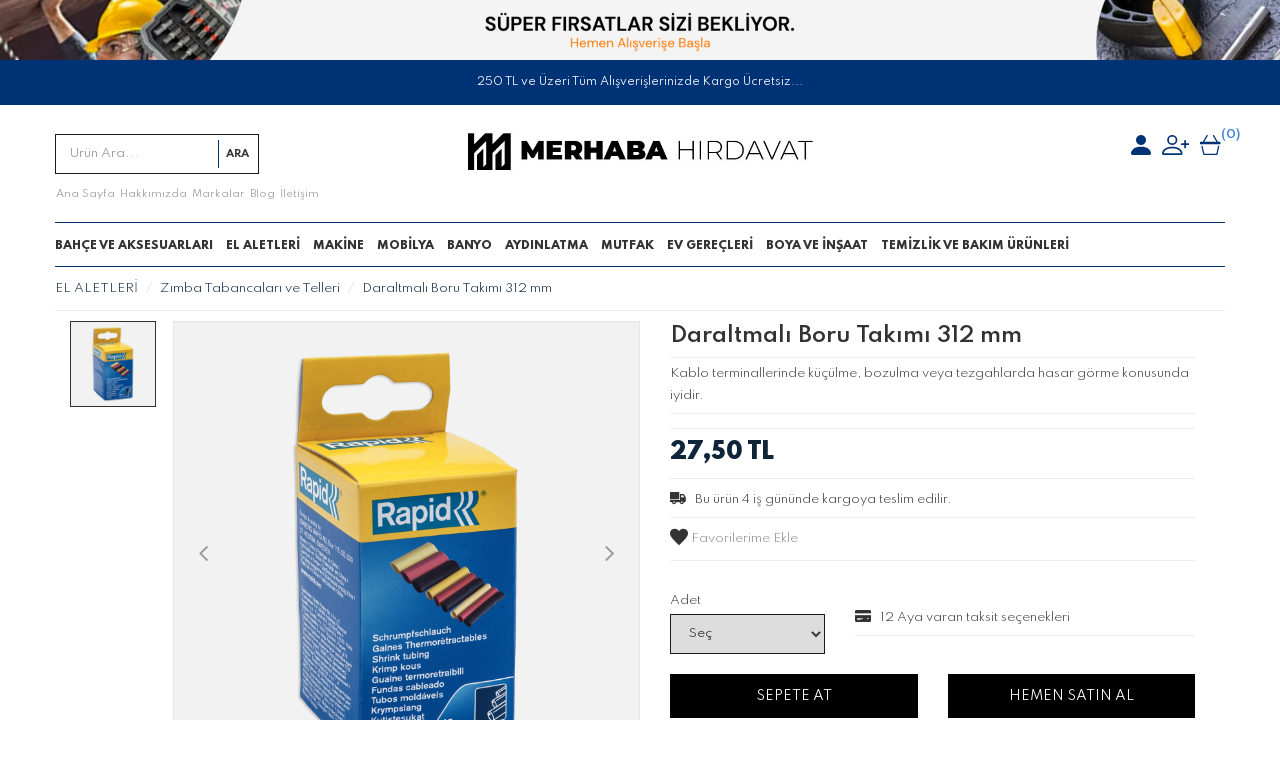

--- FILE ---
content_type: text/html; charset=UTF-8
request_url: https://hirdavat.goyomod.com/daraltmali-boru-takimi-312-mm
body_size: 6511
content:
<!DOCTYPE html>
<html lang="tr">
<head>
	<meta charset="utf-8">
  <meta http-equiv="X-UA-Compatible" content="IE=edge">
  <meta name="viewport" content="width=device-width, user-scalable=no, initial-scale=1.0, maximum-scale=1.0, minimum-scale=1.0">
	<title>Daraltmalı Boru Takımı 312 mm</title>
  <meta name="description" content="Kablo terminallerinde küçülme, bozulma veya tezgahlarda hasar görme konusunda iyidir."/>
	<meta name="audience" CONTENT="All">
	<meta name="revisit-after" CONTENT="2 days">
	<link rel="shortcut icon" href="/img/favicon-1693997792.png" type="image/png">
	
	
	
	
  

	<!--CSS BÖLÜMÜ BAŞLANGIÇ-->
	<link href="/tema/2/css/bootstrap.css" rel="stylesheet">
	<link href="/tema/2/style.css" rel="stylesheet">
	<link href="/tema/2/mobile.css" rel="stylesheet">
	<link href="/tema/2/css/iconmonstr-iconic-font.min.css" rel="stylesheet">
	<!--CSS BÖLÜMÜ BİTİŞ-->

	<!--GOOGLE FONT BAŞLANGIÇ-->
	<link rel="preconnect" href="https://fonts.gstatic.com">
	<link href="https://fonts.googleapis.com/css2?family=Spartan:wght@100;200;300;400;500;600;700;800;900&display=swap" rel="stylesheet">
	<!--GOOGLE FONT BİTİŞ-->
	<!--ÜRÜN SLİDER BAŞLANGIÇ-->
<link href="/tema/1/assets/css/product-detail-slider.css" rel="stylesheet" type="text/css">
<link href="/tema/1/assets/css/swiper.min.css" rel="stylesheet" type="text/css">
<link href="/tema/1/assets/css/fancybox.min.css" rel="stylesheet" type="text/css">
<!--ÜRÜN SLİDER BİTİŞ-->
	<link href="/css/custom.css?id=22b928ad6b1dfed09fa4" rel="stylesheet">
	<!--SLİDER JS BAŞLANGIÇ-->
	<script src="/tema/2/js/jquery.min.js"></script>
	<script src="/tema/2/js/owl.carousel.js"></script>
	<!--SLİDER JS BİTİŞ-->

</head>
<body>







<!--ÜST BANNER BAŞLANGIÇ-->
<div class="container-fluid hidden-xs">
	<div class="row">
		<a href=""><img src="/img/tema-01-280022474.jpg" class="img-responsive center-block" alt="" title=""></a>
	</div>
</div>
<!--ÜST BANNER BİTİŞ-->


<section class="a1">
	<div class="container-fluid">
		<div class="row">
			250 TL ve Üzeri Tüm Alışverişlerinizde Kargo Ücretsiz...
		</div>
	</div>
</section>



<section class="a6 hidden-xs">
<nav class="navbar navbar-default">
<div class="container">
<div class="row">
<div class="navbar-header">
<button type="button" class="navbar-toggle collapsed" data-toggle="collapse" data-target="#defaultNavbar1"><span class="sr-only">Toggle navigation</span><span class="icon-bar"></span><span class="icon-bar"></span><span class="icon-bar"></span></button>
</div>
<div class="">
<ul class="nav navbar-nav navbar-left col-md-4">
<form action="https://hirdavat.goyomod.com/urunler" method="get" class="navbar-form navbar-left" role="search">
	<div class="form-group">
		<input type="text" name="ara" class="form-control" placeholder="Ürün Ara..." value="">
	</div>
	<button type="submit" class="btn btn-default a2">ARA</button>
</form>
</ul>
<div class="col-md-4"><a href="/"><img src="/img/logo-180026333.jpg" class="center-block img-responsive" alt="" title=""></a></div>
<ul class="list-group pull-right">

<a href="/giris"><li class="a4"><img src="/tema/2/images/uye-girisi.svg" alt="" title=""></li></a>
<a href="/uye-ol"><li class="a4"><img src="/tema/2/images/uye-ol.svg" alt="" title=""></li></a>

<a href="/sepet"><li class="a4"><img src="/tema/2/images/sepet.svg" alt="" title=""> <span class="c01">(<span class="urun-sayisi">0</span>)</span></li></a>
</ul>
</div>
</div>
</div>
</nav>
<div class="container">
<div class="row">
<div class="pull-left">
<ul class="list-group pull-left">
<a href="/"><li class="a5">Ana Sayfa</li></a>
<a href="/kurumsal"><li class="a5">Hakkımızda</li></a>
<a href="/markalar"><li class="a5">Markalar</li></a>
<a href="/blog"><li class="a5">Blog</li></a>
<a href="/iletisim"><li class="a5">İletişim</li></a>
</ul>
</div>
<div class="pull-right">
<ul class="list-group pull-left">


	
	
	
	
	

</ul>
</div>
</div>
</div>
</section>


<!--MOBİL MENÜ BAŞLANGIÇ-->
<div class="container hidden-lg hidden-md hidden-sm">
<div class="row">
<div class="col-xs-12"><a href="/"><img src="/img/logo-180026333.jpg" alt="" title="" class="img-responsive center-block p10"></a></div>
<div class="">
<form method="get" action="https://hirdavat.goyomod.com/urunler" class="searchContainer a9 col-md-4">
	<input name="ara" type="text" id="searchBarM" placeholder="Ürün Ara..." value="">
	<a href="#" class="ara-btn"><i class="im im-magnifier searchIcon"></i></a>
</form>
</div>
<div class="col-xs-8">
<div id="page">
<div class="header">
<a href="#menu"><i class="im im-menu"></i></a>
<nav id="menu">

	<ul>
						<li><span>BAHÇE VE AKSESUARLARI</span>
			<ul>
												<li>
					<span>Bahçe Mobilyaları</span>
					<ul>
												<li><a href="https://hirdavat.goyomod.com/bahce-ve-aksesuarlari-bahce-mobilyalari-bahce-oturma-grup">Bahçe Oturma Grupları</a></li>
												<li><a href="https://hirdavat.goyomod.com/bahce-ve-aksesuarlari-bahce-mobilyalari-bahce-masa-ve-san">Bahçe Masa ve Sandalye Setleri</a></li>
												<li><a href="https://hirdavat.goyomod.com/bahce-ve-aksesuarlari-bahce-mobilyalari-bahce-masalari">Bahçe Masaları</a></li>
												<li><a href="https://hirdavat.goyomod.com/bahce-ve-aksesuarlari-bahce-mobilyalari-bahce-sandalyeler">Bahçe Sandalyeleri</a></li>
												<li><a href="https://hirdavat.goyomod.com/bahce-ve-aksesuarlari-bahce-mobilyalari-bahce-banklari">Bahçe Bankları</a></li>
												<li><a href="https://hirdavat.goyomod.com/bahce-ve-aksesuarlari-bahce-mobilyalari-piknik-masasi-set">Piknik Masası Setleri</a></li>
												<li><a href="https://hirdavat.goyomod.com/bahce-ve-aksesuarlari-bahce-mobilyalari-bahce-minderleri">Bahçe Minderleri</a></li>
												<li><a href="https://hirdavat.goyomod.com/bahce-ve-aksesuarlari-bahce-mobilyalari-mobilya-koruma-or">Mobilya Koruma Örtüleri</a></li>
											</ul>
				</li>
																<li><a href="https://hirdavat.goyomod.com/bahce-ve-aksesuarlari-salincaklar">Salıncaklar</a></li>
																<li><a href="https://hirdavat.goyomod.com/bahce-ve-aksesuarlari-mangallar">Mangallar</a></li>
																<li>
					<span>Saksılar</span>
					<ul>
												<li><a href="https://hirdavat.goyomod.com/bahce-ve-aksesuarlari-saksilar-dis-mekan-saksilar">Dış Mekan Saksılar</a></li>
												<li><a href="https://hirdavat.goyomod.com/bahce-ve-aksesuarlari-saksilar-dekoratif-saksilar">Dekoratif Saksılar</a></li>
												<li><a href="https://hirdavat.goyomod.com/bahce-ve-aksesuarlari-saksilar-seramik-saksilar">Seramik Saksılar</a></li>
											</ul>
				</li>
											</ul>
		</li>
								<li><span>EL ALETLERİ</span>
			<ul>
												<li><a href="https://hirdavat.goyomod.com/el-aletleri-kilitler">Kilitler</a></li>
																<li>
					<span>Hırdavat Ürünleri</span>
					<ul>
												<li><a href="https://hirdavat.goyomod.com/el-aletleri-hirdavat-urunleri-ipler">İpler</a></li>
												<li><a href="https://hirdavat.goyomod.com/el-aletleri-hirdavat-urunleri-menteseler">Menteşeler</a></li>
												<li><a href="https://hirdavat.goyomod.com/el-aletleri-hirdavat-urunleri-tasima-arabalari">Taşıma Arabaları</a></li>
												<li><a href="https://hirdavat.goyomod.com/el-aletleri-hirdavat-urunleri-miknatislar">Mıknatıslar</a></li>
												<li><a href="https://hirdavat.goyomod.com/el-aletleri-hirdavat-urunleri-raf-pimleri">Raf Pimleri</a></li>
											</ul>
				</li>
																<li><a href="https://hirdavat.goyomod.com/el-aletleri-zimba-tabancalari-ve-telleri">Zımba Tabancaları ve Telleri</a></li>
																<li><a href="https://hirdavat.goyomod.com/el-aletleri-avadanlik-ve-cantalar">Avadanlık ve Çantalar</a></li>
											</ul>
		</li>
								<li><a href="https://hirdavat.goyomod.com/makine">MAKİNE</a></li>
								<li><a href="https://hirdavat.goyomod.com/mobilya">MOBİLYA</a></li>
								<li><a href="https://hirdavat.goyomod.com/banyo">BANYO</a></li>
								<li><a href="https://hirdavat.goyomod.com/aydinlatma">AYDINLATMA</a></li>
								<li><a href="https://hirdavat.goyomod.com/mutfak">MUTFAK</a></li>
								<li><a href="https://hirdavat.goyomod.com/ev-gerecleri">EV GEREÇLERİ</a></li>
								<li><a href="https://hirdavat.goyomod.com/boya-ve-insaat">BOYA VE İNŞAAT</a></li>
								<li><a href="https://hirdavat.goyomod.com/temizlik-ve-bakim-urunleri">TEMİZLİK VE BAKIM ÜRÜNLERİ</a></li>
								<li><a href="https://hirdavat.goyomod.com/guvenlik-ekipmanlari">GÜVENLİK EKİPMANLARI</a></li>
					</ul>

</nav>
</div>
</div>
</div>

<div class="col-xs-4 pull-right a46">
	<div class="col-xs-2">
				<a href="/giris" class="a45"><img src="/tema/2/images/uye-girisi.svg" alt="" title="" class="center-block">
			</a>
</div>

<div class="col-xs-2"><a href="/uye-ol"  class="a45"><img src="/tema/2/images/uye-ol.svg" alt="" title="" class="center-block"></a></div>

<div class="col-xs-2"><a href="/sepet" class="a45"><img src="/tema/2/images/sepet.svg" alt="" title="" class="center-block"> <span class="cm01">(0)</span></a></div>
</div>
</div>
</div>
<!--MOBİL MENÜ BİTİŞ-->

<!--DESTOP MENÜ BAŞLANGIÇ-->
<div class="container hidden-xs">
<div class="row">
<div class="navmenu">
<div class="container">
<div class="row">
	<ul class="megamenu">

						<li>
			<a href="https://hirdavat.goyomod.com/bahce-ve-aksesuarlari" class="megamenu_drop">BAHÇE VE AKSESUARLARI</a>
			<div class="dropdown_fullwidth">
				<div aria-hidden="true" role="menu">

										<div class="col_2 responsive_halfs">
						<h3><a href="https://hirdavat.goyomod.com/bahce-ve-aksesuarlari-bahce-mobilyalari">Bahçe Mobilyaları</a></h3>
												<ul>
														<li role="menuitem"><a href="https://hirdavat.goyomod.com/bahce-ve-aksesuarlari-bahce-mobilyalari-bahce-oturma-grup">Bahçe Oturma Grupları</a></li>
														<li role="menuitem"><a href="https://hirdavat.goyomod.com/bahce-ve-aksesuarlari-bahce-mobilyalari-bahce-masa-ve-san">Bahçe Masa ve Sandalye Setleri</a></li>
														<li role="menuitem"><a href="https://hirdavat.goyomod.com/bahce-ve-aksesuarlari-bahce-mobilyalari-bahce-masalari">Bahçe Masaları</a></li>
														<li role="menuitem"><a href="https://hirdavat.goyomod.com/bahce-ve-aksesuarlari-bahce-mobilyalari-bahce-sandalyeler">Bahçe Sandalyeleri</a></li>
														<li role="menuitem"><a href="https://hirdavat.goyomod.com/bahce-ve-aksesuarlari-bahce-mobilyalari-bahce-banklari">Bahçe Bankları</a></li>
														<li role="menuitem"><a href="https://hirdavat.goyomod.com/bahce-ve-aksesuarlari-bahce-mobilyalari-piknik-masasi-set">Piknik Masası Setleri</a></li>
														<li role="menuitem"><a href="https://hirdavat.goyomod.com/bahce-ve-aksesuarlari-bahce-mobilyalari-bahce-minderleri">Bahçe Minderleri</a></li>
														<li role="menuitem"><a href="https://hirdavat.goyomod.com/bahce-ve-aksesuarlari-bahce-mobilyalari-mobilya-koruma-or">Mobilya Koruma Örtüleri</a></li>
													</ul>
											</div>
										<div class="col_2 responsive_halfs">
						<h3><a href="https://hirdavat.goyomod.com/bahce-ve-aksesuarlari-salincaklar">Salıncaklar</a></h3>
											</div>
										<div class="col_2 responsive_halfs">
						<h3><a href="https://hirdavat.goyomod.com/bahce-ve-aksesuarlari-mangallar">Mangallar</a></h3>
											</div>
										<div class="col_2 responsive_halfs">
						<h3><a href="https://hirdavat.goyomod.com/bahce-ve-aksesuarlari-saksilar">Saksılar</a></h3>
												<ul>
														<li role="menuitem"><a href="https://hirdavat.goyomod.com/bahce-ve-aksesuarlari-saksilar-dis-mekan-saksilar">Dış Mekan Saksılar</a></li>
														<li role="menuitem"><a href="https://hirdavat.goyomod.com/bahce-ve-aksesuarlari-saksilar-dekoratif-saksilar">Dekoratif Saksılar</a></li>
														<li role="menuitem"><a href="https://hirdavat.goyomod.com/bahce-ve-aksesuarlari-saksilar-seramik-saksilar">Seramik Saksılar</a></li>
													</ul>
											</div>
					
				</div>
			</div>
		</li>
								<li>
			<a href="https://hirdavat.goyomod.com/el-aletleri" class="megamenu_drop">EL ALETLERİ</a>
			<div class="dropdown_fullwidth">
				<div aria-hidden="true" role="menu">

										<div class="col_2 responsive_halfs">
						<h3><a href="https://hirdavat.goyomod.com/el-aletleri-kilitler">Kilitler</a></h3>
											</div>
										<div class="col_2 responsive_halfs">
						<h3><a href="https://hirdavat.goyomod.com/el-aletleri-hirdavat-urunleri">Hırdavat Ürünleri</a></h3>
												<ul>
														<li role="menuitem"><a href="https://hirdavat.goyomod.com/el-aletleri-hirdavat-urunleri-ipler">İpler</a></li>
														<li role="menuitem"><a href="https://hirdavat.goyomod.com/el-aletleri-hirdavat-urunleri-menteseler">Menteşeler</a></li>
														<li role="menuitem"><a href="https://hirdavat.goyomod.com/el-aletleri-hirdavat-urunleri-tasima-arabalari">Taşıma Arabaları</a></li>
														<li role="menuitem"><a href="https://hirdavat.goyomod.com/el-aletleri-hirdavat-urunleri-miknatislar">Mıknatıslar</a></li>
														<li role="menuitem"><a href="https://hirdavat.goyomod.com/el-aletleri-hirdavat-urunleri-raf-pimleri">Raf Pimleri</a></li>
													</ul>
											</div>
										<div class="col_2 responsive_halfs">
						<h3><a href="https://hirdavat.goyomod.com/el-aletleri-zimba-tabancalari-ve-telleri">Zımba Tabancaları ve Telleri</a></h3>
											</div>
										<div class="col_2 responsive_halfs">
						<h3><a href="https://hirdavat.goyomod.com/el-aletleri-avadanlik-ve-cantalar">Avadanlık ve Çantalar</a></h3>
											</div>
					
				</div>
			</div>
		</li>
								<li>
			<a href="https://hirdavat.goyomod.com/makine" class="megamenu_drop">MAKİNE</a>
		</li>
								<li>
			<a href="https://hirdavat.goyomod.com/mobilya" class="megamenu_drop">MOBİLYA</a>
		</li>
								<li>
			<a href="https://hirdavat.goyomod.com/banyo" class="megamenu_drop">BANYO</a>
		</li>
								<li>
			<a href="https://hirdavat.goyomod.com/aydinlatma" class="megamenu_drop">AYDINLATMA</a>
		</li>
								<li>
			<a href="https://hirdavat.goyomod.com/mutfak" class="megamenu_drop">MUTFAK</a>
		</li>
								<li>
			<a href="https://hirdavat.goyomod.com/ev-gerecleri" class="megamenu_drop">EV GEREÇLERİ</a>
		</li>
								<li>
			<a href="https://hirdavat.goyomod.com/boya-ve-insaat" class="megamenu_drop">BOYA VE İNŞAAT</a>
		</li>
								<li>
			<a href="https://hirdavat.goyomod.com/temizlik-ve-bakim-urunleri" class="megamenu_drop">TEMİZLİK VE BAKIM ÜRÜNLERİ</a>
		</li>
				
	</ul>
</div>
</div>
</div>
</div>
</div>
<!--DESTOP MENÜ BİTİŞ-->



<div class="container">
<div class="row">

<div>
  <ol class="breadcrumb">
        <li><a href="https://hirdavat.goyomod.com/el-aletleri">EL ALETLERİ</a></li>
        <li><a href="https://hirdavat.goyomod.com/el-aletleri-zimba-tabancalari-ve-telleri">Zımba Tabancaları ve Telleri</a></li>
        <li><a href="https://hirdavat.goyomod.com/daraltmali-boru-takimi-312-mm">Daraltmalı Boru Takımı 312 mm</a></li>
  </ol>
  <hr>
</div>

<div class="col-md-6 col-xs-12"><div class="product-details-container">
<div class="gallery mobile-thumbs">
<div class="product-slider left">
<div class="swiper-master gallery-thumbs">
<div class="swiper-wrapper">
    <div class="swiper-slide"><img itemprop="image" src="https://hirdavat.goyomod.com/img/small/daraltmali-boru-takimi-312-mm-1585161112.jpg" class="center-block" alt="" title="" /></div>
  </div>
<div class="swiper-button-next"></div>
<div class="swiper-button-prev"></div>
</div>
<div class="swiper-master gallery-top">
<div class="swiper-wrapper">
    <div class="swiper-slide"><a data-fancybox="gallery"  href="https://hirdavat.goyomod.com/img/daraltmali-boru-takimi-312-mm-1585161112.jpg"><img src="https://hirdavat.goyomod.com/img/daraltmali-boru-takimi-312-mm-1585161112.jpg" class="center-block" alt="" title="" /></a></div>
  </div>
<div class="swiper-button-next swiper-button-white"></div>
<div class="swiper-button-prev swiper-button-white"></div>
</div>
</div>
</div>
</div></div>


<div class="col-md-6 col-xs-12">
  
<div class="col-md-12 col-xs-12">
<div class="a70">Daraltmalı Boru Takımı 312 mm</div>
</div>

<div class="col-md-12 col-xs-12">
<div class="a76">Kablo terminallerinde küçülme, bozulma veya tezgahlarda hasar görme konusunda iyidir.</div>
</div>

<div class="col-md-12 col-xs-12">
  <div class="a76">
    
      </div>
</div>

<div class="col-md-12 col-xs-12">
    <div class="a73" id="urunFiyat">27,50 TL</div>
    <hr>
</div>


<div class="col-md-12 col-xs-12">
  <div class="a76"><i class="im im-truck a77"></i> Bu ürün <span>4</span> iş gününde kargoya teslim edilir.</div>
</div>

<div class="col-md-12 col-xs-12">
    <div id="favori" data-islem="ekle" class="a71"><i class="im im-heart a80"></i> Favorilerime Ekle</div>
    <hr>
</div>

<div class="col-md-12 col-xs-12" style="margin-bottom:20px;">
  <div class="sharethis-inline-share-buttons"></div>
</div>

<div class="col-md-12 col-xs-12 p0">

<div class="col-md-4 col-xs-3">
<label for="renk">Adet</label>
<select class="form-control" id="adet">
<option value="" disabled="disabled" selected="selected">Seç</option>
<option>1</option>
<option>2</option>
<option>3</option>
<option>4</option>
<option>5</option>
<option>6</option>
<option>7</option>
<option>8</option>
<option>9</option>
<option>10</option>
</select>

</div>

<div class="col-md-8 col-xs-9">
  <div class="a82"><i class="im im-credit-card a77"></i>
    <span>12</span> Aya varan taksit seçenekleri
  </div>
</div>

</div>

<div class="col-md-12 col-xs-12 p0">
  <div class="col-md-6 col-xs-6">
    <button id="sepeteAt" type="button" class="btn btn-default a79 pull-left"><span class="text-center">SEPETE AT</span></button>
  </div>
  <div class="col-md-6 col-xs-6">
    <button id="hemenAl" type="button" class="btn btn-default a79 pull-left"><span class="text-center">HEMEN SATIN AL</span></button>
  </div>
</div>


</div>


<div class="col-md-12 col-xs-12 a84">
 <ul class="nav nav-tabs">
      <li class="active"><a data-toggle="tab" href="#sekme0">Ürün Özellikleri</a></li>
    </ul>
 <div class="tab-content">
    <div id="sekme0" class="tab-pane fade in active">
    <p>&bull; Kablo terminallerinde k&uuml;&ccedil;&uuml;lme, bozulma veya tezgahlarda hasar g&ouml;rme konusunda iyidir. &bull; Bir reflekt&ouml;r ucu ile birlikteen uygun kullanımı ger&ccedil;ekleşir. &bull; Farklı boru &ccedil;aplarına sahip &uuml;&ccedil; takım mevcuttur.</p>
  </div>
   </div>
</div>

</div>
</div>

<footer class="container-fluid b27">
<div class="row">
<div class="container">
<div class="row">
<div class="col-md-6 col-xs-12 pull-left">
<div class="col-md-3">
<ul class="list-group list-group-flush">
<li class="list-group-item b25">Kurumsal</li>
<a href="/ml"><li class="list-group-item b26">Ana Sayfa</li></a>
<a href="/kurumsal"><li class="list-group-item b26">Kurumsal</li></a>
<a href="/blog"><li class="list-group-item b26">Blog</li></a>
</ul>
</div>
<div class="col-md-3">
<ul class="list-group list-group-flush">
<li class="list-group-item b25">Kategoriler</li>
<a href="https://hirdavat.goyomod.com/bahce-ve-aksesuarlari">
	<li class="list-group-item b26">BAHÇE VE AKSESUARLARI</li>
</a>
<a href="https://hirdavat.goyomod.com/el-aletleri">
	<li class="list-group-item b26">EL ALETLERİ</li>
</a>
<a href="https://hirdavat.goyomod.com/makine">
	<li class="list-group-item b26">MAKİNE</li>
</a>
<a href="https://hirdavat.goyomod.com/mobilya">
	<li class="list-group-item b26">MOBİLYA</li>
</a>
<a href="https://hirdavat.goyomod.com/banyo">
	<li class="list-group-item b26">BANYO</li>
</a>
<a href="https://hirdavat.goyomod.com/aydinlatma">
	<li class="list-group-item b26">AYDINLATMA</li>
</a>
<a href="https://hirdavat.goyomod.com/mutfak">
	<li class="list-group-item b26">MUTFAK</li>
</a>
<a href="https://hirdavat.goyomod.com/ev-gerecleri">
	<li class="list-group-item b26">EV GEREÇLERİ</li>
</a>
<a href="https://hirdavat.goyomod.com/boya-ve-insaat">
	<li class="list-group-item b26">BOYA VE İNŞAAT</li>
</a>
<a href="https://hirdavat.goyomod.com/temizlik-ve-bakim-urunleri">
	<li class="list-group-item b26">TEMİZLİK VE BAKIM ÜRÜNLERİ</li>
</a>
<a href="https://hirdavat.goyomod.com/guvenlik-ekipmanlari">
	<li class="list-group-item b26">GÜVENLİK EKİPMANLARI</li>
</a>

</ul>
</div>
<div class="col-md-3">
<ul class="list-group list-group-flush">
<li class="list-group-item b25">Müşteri Hizmetleri</li>
<a href="/uye-ol"><li class="list-group-item b26">Üye Ol</li></a>
<a href="/giris"><li class="list-group-item b26">Üye Girişi</li></a>
<a href="/sifremi-unuttum"><li class="list-group-item b26">Şifremi Unuttum</li></a>
<a href="/hesabim/siparisler"><li class="list-group-item b26">Siparişlerim</li></a>
<a href="/hesabim"><li class="list-group-item b26">Hesabım</li></a>
<a href="/uyelik-sozlesmesi"><li class="list-group-item b26">Üyelik Sözleşmesi</li></a>
<a href="/iptal-iade-sartlari"><li class="list-group-item b26">İade Şartları</li></a>
<a href="/mesafeli-satis-sozlesmesi"><li class="list-group-item b26">Mesafeli Satış Sözleşmesi</li></a>
<a href="/kisisel-verileri-koruma-kanunu"><li class="list-group-item b26">K.V.K.K.</li></a>
</ul>
</div>
<div class="col-md-3">
<ul class="list-group list-group-flush">
<li class="list-group-item b25">İletişim</li>
<a href="/iletisim"><li class="list-group-item b26">İletişim</li></a>







</ul>
</div>
</div>

<div class="col-md-6 col-xs-12 pull-right">

<div class="col-md-12 col-xs-12 hidden-xs">
<h1 class="a27">HEMEN İLETİŞİME GEÇ</h1>
<hr>
</div>
<div class="col-md-6 hidden-xs">
<div class="col-md-12 a28">
<div class="col-md-2"><i class="im im-whatsapp a29"></i></div>
<div class="col-md-10 p0">
<div class="col-md-12 a30">Whatsapp Destek</div>
<div class="col-md-12 a31"></div>
</div>
</div>
</div>

<div class="col-md-6 hidden-xs">
<div class="col-md-12 a32">
<div class="col-md-2"><i class="im im-phone a33"></i></div>
<div class="col-md-10 p0">
<div class="col-md-12 a34">Telefon Destek Hattı</div>
<div class="col-md-12 a35"></div>
</div>
</div>
</div>

<div class="col-md-12 col-xs-12">
<hr>
<div class="col-md-12 a36">
<div class="col-md-12 a37">Mail Listemize Üye Olun!</div>

<div class="col-md-12 a38">
	<form id="ebulten" method="post" class="email-container">
		<input type="text" name="email" id="email-bar" placeholder="Mail Listemize Üye Olun!">
		<div><button type="submit" type="button" class="btn a39">KAYDET</button></div>
		<input type="hidden" name="_token" value="wfpXY8MBMerOhuLtbWFCUQIJ1fh8r2ZYX9WHoeaB">	</form>
</div>
</div>
</div>

</div>

</div>
<hr>
<div class="text-left col-md-6 col-xs-8 a40">
	© Copyright 2026 

	
</div>
<div class="text-right col-md-6 col-xs-4 a40"><img src="/tema/2/images/cc.jpg" alt="Kredi Kartı" class="img-responsive pull-right "></div>
</div>
</div>
</footer>


<footer>
	<div class="text-center p10 a41">Bu <a href="https://goyomod.com" target="_blank" title="E-Ticaret Sitesi"><u>E-Ticaret Sitesi</u></a> <img src="/tema/2/images/goyomod-footer.svg" alt="E-Ticaret Sitesi" title="E-Ticaret Sitesi" class="goyomodLogo">
		Tarafından Hazırlanmıştır.</div>
</footer>


<!--MOBİL MENÜ BAŞLANGIÇ-->
<script src="/tema/2/js/mobilemenu.js"></script>
<script>
var menu = new MmenuLight(
document.querySelector( '#menu' ),
'all'
);
var navigator = menu.navigation({
// selectedClass: 'Selected',
// slidingSubmenus: true,
// theme: 'dark',
title: 'MENÜ'
});

var drawer = menu.offcanvas({
// position: 'left'
});
//	Open the menu.
document.querySelector( 'a[href="#menu"]' )
.addEventListener( 'click', evnt => {
evnt.preventDefault();
drawer.open();
});

$('.ara-btn').click(function() {
	$(this).closest('form').submit();
});

$('#ebulten').on('submit',function() {
	$.post('/ebulten', $(this).serialize(), function(d){
		if (d.status == 'ok') {
			swal({title: 'Eposta adresiniz kaydedildi!', icon: "success", button:'Kapat'});
		}
		if (d.status == 'error') {
			swal({title: d.errors, icon: "warning", button:'Tamam', dangerMode: true});
		}
	});
	return false;
});
</script>

<!--<script src="/tema/2/js/jquery-1.12.4.min.js"></script>-->
<script src="/tema/2/js/bootstrap-3.4.1.js"></script>
<script src="https://unpkg.com/sweetalert/dist/sweetalert.min.js"></script>
<script type='text/javascript' src='https://platform-api.sharethis.com/js/sharethis.js#property=60a32266700a9f0012979d67&product=sop' async='async'></script>
<!--ÜRÜN SLİDER JS BAŞLANGIÇ-->
<script src="/tema/1/assets/js/jquery-3.3.1.min.js" type="text/javascript"></script>
<script src="/tema/1/assets/js/swiper.min.js" type="text/javascript"></script>
<script src="/tema/1/assets/js/fancybox.min.js" type="text/javascript"></script>
<script>
$(window).on('load', function () {
var height = $('.gallery-top').outerHeight();
$('.gallery-thumbs').css('height', height);
var galleryThumbs = new Swiper('.gallery-thumbs', {
direction: 'vertical',
slidesPerView: 5,
watchSlidesProgress: true,
navigation: {
nextEl: '.swiper-button-next',
prevEl: '.swiper-button-prev',
},
});
var galleryTop = new Swiper('.gallery-top', {
navigation: {
nextEl: '.swiper-button-next',
prevEl: '.swiper-button-prev',
},
thumbs: {
swiper: galleryThumbs
},
// Video if
initialSlide: 0,
off: {
slideChange: function () {
if ($('.swiper-slide-active video').length > 0) {
$('video').get(0).pause()
} else {
$('video').get(0).play();
}
}
}
});
});
</script>
<!--ÜRÜN SLİDER JS BİTİŞ-->



<script>
  var varyantlar = [];
  var secilenVaryant = [];

  var urunIndirimsizFiyat = $('#urunIndirimsizFiyat').text();
  var urunFiyat = $('#urunFiyat').text();

  $('.varyant-select').change(function() {
    var varyantValues = [];
    $('.varyant-select option:selected').each(function() {
      if ($(this).val()) {
        varyantValues.push($(this).val());
      }
    });

    if (! varyantValues.length || varyantValues.length != $('.varyant-select').length) {
      $('#urunIndirimsizFiyat').text(urunIndirimsizFiyat);
      $('#urunFiyat').text(urunFiyat);
      return false;
    }

    var secilenVaryantVal = varyantValues.join(',');
    $.each(varyantlar, function(i,d) {
      if (d.secenek == secilenVaryantVal) {
        secilenVaryant = varyantlar[i];
      }
    });

    if (! secilenVaryant) {
      $('#urunIndirimsizFiyat').text(urunIndirimsizFiyat);
      $('#urunFiyat').text(urunFiyat);
      return false;
    }

    urunIndirimsizFiyat = '';
    if (parseFloat(secilenVaryant.indirim_tutari) > 0) {
      urunIndirimsizFiyat = secilenVaryant.indirimsiz_fiyat_str;
    }

    urunFiyat = secilenVaryant.kdv_dahil_fiyat_str;

    $('#urunIndirimsizFiyat').text(urunIndirimsizFiyat);
    $('#urunFiyat').text(urunFiyat);

	});

  //$('select.varyant-select:first').trigger('change');


  $('#sepeteAt').click(function() {
    var vsu = false;
    $('.varyant-select').each(function() {
        if (! $(this).val() || $(this).val() == '') {
          vsu = true;
          swal({title: 'Lütfen '+$('option:first',this).text()+'iniz', icon: "warning", button:'Tamam', dangerMode: true});
          return false;
        }
    });

    if (vsu) {
      return false;
    }

    if (! $('#adet').val()) {
      swal({title: 'Lütfen adet seçiniz', icon: "warning", button:'Tamam', dangerMode: true});
      return false;
    }

    $(this).css('opacity',0.5).text('Ekleniyor...');

    $.post('https://hirdavat.goyomod.com/sepet/guncelle', {urun_id:16, varyant_id:secilenVaryant?secilenVaryant.id:null, adet:$('#adet').val(), ekle:true, _token:'wfpXY8MBMerOhuLtbWFCUQIJ1fh8r2ZYX9WHoeaB'}, function(d){

      if (d.status == 'ok') {
        $('.urun-sayisi').text(d.data.urun_sayisi);

        $('#sepeteAt').delay(2000).fadeIn('slow', function() {
          $(this).css('opacity',1).text('Sepete Eklendi');
        });
      }

      if (d.status == 'error') {
        $('#sepeteAt').css('opacity',1).text('SEPETE AT');
        swal({title: d.errors, icon: "warning", button:'Tamam', dangerMode: true});
      }
    });

  });


  $('#hemenAl').click(function() {

    var vsu = false;
    $('.varyant-select').each(function() {
        if ($(this).val() == '') {
          vsu = true;
          swal({title: 'Lütfen '+$('option:first',this).text()+' Seçiniz', icon: "warning", button:'Tamam', dangerMode: true});
          return false;
        }
    });

    if (vsu) {
      return false;
    }

    if (! $('#adet').val()) {
      swal({title: 'Lütfen adet seçiniz', icon: "warning", button:'Tamam', dangerMode: true});
      return false;
    }

    $(this).css('opacity',0.5).text('Bekleyin...');

    $.post('https://hirdavat.goyomod.com/sepet/guncelle', {urun_id:16, varyant_id:secilenVaryant?secilenVaryant.id:null, adet:$('#adet').val(), ekle:true, _token:'wfpXY8MBMerOhuLtbWFCUQIJ1fh8r2ZYX9WHoeaB'}, function(d){
      if (d.status == 'ok') {
        $('.urun-sayisi').text(d.data.urun_sayisi);
        location.href = '/sepet';
      }

      if (d.status == 'error') {
        $('#hemenAl').css('opacity',1).text('HEMEN SATIN AL');
        swal({title: d.errors, icon: "warning", button:'Tamam', dangerMode: true});
      }
    });
  });

  $('#favori').click(function() {
        location.href = '/giris';
      });
</script>

<script defer src="https://static.cloudflareinsights.com/beacon.min.js/vcd15cbe7772f49c399c6a5babf22c1241717689176015" integrity="sha512-ZpsOmlRQV6y907TI0dKBHq9Md29nnaEIPlkf84rnaERnq6zvWvPUqr2ft8M1aS28oN72PdrCzSjY4U6VaAw1EQ==" data-cf-beacon='{"version":"2024.11.0","token":"49444ff05cf74d30b0824931d6c6e2bb","r":1,"server_timing":{"name":{"cfCacheStatus":true,"cfEdge":true,"cfExtPri":true,"cfL4":true,"cfOrigin":true,"cfSpeedBrain":true},"location_startswith":null}}' crossorigin="anonymous"></script>
</body>
</html>


--- FILE ---
content_type: text/css
request_url: https://hirdavat.goyomod.com/tema/2/style.css
body_size: 12407
content:
@charset "UTF-8";
/* CSS Document */
.a1 {
  background-color: #003375;
  padding: 15px;
  color: white;
  font-size: 11px;
  text-align: center !important;
}
.a2 {
  color: #333;
  background-color: #fff0;
  border-left: 1px solid #023475;
  padding: 9px 7px;
  font-size: 10px;
  line-height: 1;
  border-radius: 0px;
  position: relative;
  left: -44px;
  z-index: 999;
  border-right: 0px solid #023475;
  border-top: 0px solid #023475;
  border-bottom: 0px solid #023475;
  font-weight: 700;
}
.a3 {

    font: normal normal normal 13px/1 'iconmonstr-iconic-font' !important;
    position: relative;
    top: 1px;
    color: #999999;

}
.a4 {
  position: relative;
  display: inline-block;
  padding: 9px 4px;
  background-color: #fff0;
  border: 0px solid rgba(0, 0, 0, 0.125);
  color: #999999;
  font-size: 12px;
}
.a5 {
  position: relative;
  display: inline-block;
  padding: 0px 1px;
  background-color: #fff0;
  border: 0px solid rgba(0, 0, 0, 0.125);
  color: #999999;
  font-size: 10px;
}
.a5:hover {
  position: relative;
  display: inline-block;
  padding: 0px 1px;
  background-color: #fff0;
  border: 0px solid rgba(0, 0, 0, 0.125);
  color: #023475;
  font-size: 10px;
}
.a6 {
  margin-top: 20px;
}
.a7 {
  position: absolute;
  right: 10px;
  bottom: 18px;
  z-index: 99999999;
  padding: 13px;
  background: #023475;
  color: white;
  width: auto;
  text-align: center;
  font-size: 12px;
  font-weight: 600;
}
.a8 {
  position: relative;
  top: -50px;
  margin: 0 auto;
  text-align: center;
  background: #ffffffd1;
  padding: 10px 8px 6px 8px;
  color: #003375;
  font-weight: 700;
  width: fit-content;
  font-size: 13px;
}
.a8:hover {
  position: relative;
  top: -50px;
  margin: 0 auto;
  text-align: center;
  background: #ffffff;
  padding: 10px 8px 6px 8px;
  color: #003375;
  font-weight: 700;
  width: fit-content;
  font-size: 13px;
}
.a9 {
  color: #AEAEAE;
  font-size: 11px;
  text-align: center;
  height: 10px;
}
.a9:hover {
  color: #999999;
  font-size: 11px;
  text-align: center;
  height: 10px;
}
.a10 {
  font-size: 12px;
  color: #333333;
  font-weight: 700;
  text-align: center;
  height: 12px;
}
.a10:hover {
  font-size: 12px;
  color: #023475;
  font-weight: 700;
  text-align: center;
  height: 12px;
}
.a11 {
  color: #003375;
  font-weight: 800;
  font-size: 14px;
}
.a12 {
  color: #97ACC7;
  font-weight: 800;
  font-size: 14px;
  text-decoration: line-through;
}
.a13 {
  font-size: 12px;
  font-weight: 400;
  color: #d70027;
  background: #ffffff;
  border-radius: 6px 0px 6px 0px;
  -moz-border-radius: 6px 0px 6px 0px;
  -webkit-border-radius: 6px 0px 6px 0px;
  padding: 0px;
  position: relative;
  top: -4px;
  border: 0px dashed #d70027;
  height: 12px;
}
.a14 {
  position: absolute;
  z-index: 9;
  right: 0px;
  padding: 5px;
  background: #003375;
  color: #ffffff;
  font-weight: 200;
  font-size: 10px;
}
.a15 {
  text-align: center;
  border-bottom: 1px solid #023475;
  line-height: 2;
  margin-top: 0px !important;
  margin-bottom: 10px;
  font-weight: 800;
  font-size: 15px;
}
.a16 {
    position: absolute;
    z-index: 9;
    right: 0px;
    padding: 5px;
    background: #003375;
    color: #ffffff;
    font-weight: 200;
    font-size: 10px;
}

.a17 {
color: #AEAEAE;
    font-size: 11px;
    text-align: center;
    height: 10px;
}
.a18 {
    font-size: 12px;
    color: #333333;
    font-weight: 700;
    text-align: center;
    height: 12px;
}
.a19 {
  color: #1B303F;
  font-size: 12px;
  text-align: center;
  line-height: inherit;
  font-weight: 800;
  margin-top: 0px;
  margin-bottom: 10px;
  border-bottom: 1px solid #dedede;
  padding: 10px;
}
.a20 {
    font-size: 12px;
    font-weight: 400;
    color: #d70027;
    background: #ffffff;
    border-radius: 6px 0px 6px 0px;
    -moz-border-radius: 6px 0px 6px 0px;
    -webkit-border-radius: 6px 0px 6px 0px;
    padding: 0px;
    position: relative;
    top: -1px;
    border: 0px dashed #d70027;
    height: 12px;
}
.a21 {
    color: #97ACC7;
    font-weight: 800;
    font-size: 14px;
    text-decoration: line-through;
}
.a22 {

	color: #003375;
    font-weight: 800;
    font-size: 14px;
}
 
.a23 {
    background: #FAFAFA;
    padding: 10px;
}
 
.a24 {

    color: #1B303F;
    font-size: 13px;
    text-align: center;
    line-height: inherit;
    font-weight: 900;
    margin-bottom: 10px;
    border-bottom: 1px solid #dedede;


}
.a25 {
    text-align: center;
    font-size: 12px;
    color: #333333;
    font-weight: 400;
}
.a26 {
  background: none !important;
  border-bottom: 1px solid #ddd !important;
  font-weight: 300 !important;
  font-size: 11px !important;
  padding: 5px 0px !important;
  color: #333333;
}
.a26:hover {
  background: none !important;
  border-bottom: 1px solid #ddd !important;
  font-weight: 300 !important;
  font-size: 11px !important;
  padding: 5px 0px !important;
  color: #003375;
}
.a27 {
  font-size: 16px;
  font-weight: 700;
  text-align: center;
  margin-top: 10px;
}
.a28 {
  border: 1px solid #60D66A;
  padding-left: 0px;
  padding-top: 0px;
}
.a29 {
  color: #60D66A !important;
  font: normal normal normal 45px/2 'iconmonstr-iconic-font' !important;
  position: relative;
  top: 4px;
}
.a30 {
  font-size: 11px;
  text-align: right;
  font-weight: 500;
  padding-top: 20px;
}
.a31 {
  text-align: right;
  font-size: 15px;
  font-weight: 600;
  padding-top: 8px;
}
.a32 {
  border: 1px solid #003375;
  padding-left: 0px;
  padding-top: 0px;
}
.a33 {
  color: #003375 !important;
  font: normal normal normal 45px/2 'iconmonstr-iconic-font' !important;
  position: relative;
  top: 4px;
}
.a34 {
  font-size: 11px;
  text-align: right;
  font-weight: 500;
  padding-top: 20px;
}
.a35 {
  text-align: right;
  font-size: 15px;
  font-weight: 600;
  padding-top: 8px;
}
.a36 {
  border: 1px solid #00337573;
  background: #0033751c;
}
.a37 {
  padding-top: 10px;
  text-align: left;
  font-size: 12px;
  font-weight: 600;
}
.a38 {
  font-size: 12px;
  text-align: right;
  font-weight: 200;
  padding-top: 10px;
}
.a39 {
  border: 1px solid #023475 !important;
  position: relative;
  top: 0px;
  text-align: center;
  border-radius: 0px;
  background: #023475;
  margin: 10px 0px 10px 0px;
  font-weight: bold;
  font-size: 12px;
  color: white;
}
.a39:hover {
  border: 1px solid #023475 !important;
  position: relative;
  top: 0px;
  text-align: center;
  border-radius: 0px;
  background: #ffffff;
  margin: 10px 0px 10px 0px;
  font-weight: bold;
  font-size: 12px;
  color: #023475;
}
.a40 {
  font-size: 12px;
  color: #333333;
  line-height: 3;
}
.a41 {
  font-size: 12px;
  color: #333333;
  line-height: 3;
}
.a41 a {
  font-size: 12px;
  color: #333333;
}
.a42 {
  position: fixed !important;
  z-index: 999999999;
  bottom: 0px;
}
.a43 {
  font: normal normal normal 44px/1 'iconmonstr-iconic-font' !important;
  position: relative;
  top: 4px;
}
.a44 {
  position: relative;
  top: 18px;
}
.a45 {
  color: #1B1B1B !important;
  display: inline-flex !important;
  text-align: center !important;
  font-size: 11px !important;
  padding-top: 7px !important;
  padding-bottom: 22px !important;
}
.a46 {
  position: relative;
  top: -3px;
}
.a47 {
  font-weight: 700;
  text-decoration: underline;
}
.a48 {
  color: #333;
  background-color: #fff;
  border-color: #fff;
  font-weight: 900;
  border-bottom: 1px solid #dadada;
  border-radius: 0px;
}
.a49 {
  width: 100%;
  height: 34px;
  background: #f6f6f6 !important;
  border: 1px solid #e5e5e5 !important;
}
.a51 {
  width: 444px;
  margin: 90px auto;
}
.a52 {
  font-weight: 700;
  text-decoration: underline;
}
.a53 {
text-align: center;
    font-weight: 600;
    padding: 8px;
    color: #ffffff;
    border: 0px solid #f27a1a;
    background-color: #041a3a;
}
.a53:hover {
  text-align: center;
  font-weight: 600;
  padding: 8px;
  color: #ffffff;
  border: 0px solid #f27a1a;
  background-color: #f27a1a;
}
.a54 {
  color: #f27a1a !important;
  text-align: left;
  padding: 0px;
  line-height: 3;
}
.a54:hover {
  color: #333333 !important;
  text-align: left;
  padding: 0px;
  line-height: 3;
}
.a55 {
  color: #333;
  background-color: #fff;
  border-color: #fff;
  font-weight: 900;
  border-bottom: 1px solid #dadada;
  border-radius: 0px;
}
.a56 {
  color: #333333
}
.a56:hover {
  color: #333333
}
.a56:hover {
  color: darkgrey;
}
.a57 {
  width: 444px;
  margin: 90px auto;
  height: 310px;
}
.a58 {
  font-size: 10px;
  line-height: 3;
}
.a58 a {
  font-weight: bold;
}
.a59 {
  padding: 3px !important;
  background-color: #f4433600 !important;
  color: #f44336 !important;
  font-size: 11px;
  border: none;
}
.a60 {
    border-radius: 0px;
    border: solid 1px #e2e2e2;
    background-color: #ffffff;
    margin-bottom: 20px;
    padding: 20px;
    text-align: left;
    font-size: 15px;
    font-weight: 700;
    color: #2a2a2a;
}
.a61 {
    border-radius: 0px;
    border: solid 1px #e2e2e2;
    background-color: #ffffff;
    margin-bottom: 20px;
    padding: 20px;
    text-align: left;
    font-size: 14px;
    color: #333333;
    display: inline-block;
    font-weight: 300;
}

.a62 {
    border-bottom: 1px solid #EAEAEA;
    padding: 10px;
    color: #242424;
    background: #FCFCFC;
    margin: 0px 0px 10px 0px;
    font-size: 12px;
    font-weight: 500;
}
.a62:hover {
  border-bottom: 1px solid #EAEAEA;
  padding: 10px;
  color: #FCFCFC;
  background: #242424;
  margin: 0px 0px 10px 0px;
  font-size: 12px;
  font-weight: 500;
}
.a65 {
    border-radius: 0px;
    border-bottom: 1px solid #333333;
    margin-bottom: 20px;
    padding: 5px;
    text-align: center;
    font-size: 13px;
    font-weight: 700;
    color: #333333;
}
.a66 {
    font-weight: 700;
    color: #333333;
        margin-top: 12px;
    margin-bottom: 0px;
    border-bottom: 0px solid #d2d2d2;
    line-height: 2;
    text-align: left;
    font-size: 11px;
}
.a67 {
    font-weight: 300;
    color: #333333;
    text-align: left;
    font-size: 12px;
	height: 80px;
    overflow-x: scroll;
}
.a68 {
    font-weight: 600;
    color: #333333;
    margin-top: 10px;
    margin-bottom: 10px;
    border-bottom: 1px solid #d2d2d2;
    line-height: 2;
    text-align: left;
    font-size: 16px;
}
.a69 {
    text-align: center;
    font-weight: 600;
    padding: 8px;
    color: #333333;
    border: 0px solid #333333;
    background-color: #eeeeee;
    border-radius: 0px !important;
    margin-top: 10px;
	font-size: 12px;
}
.a69:hover {
  background-color: #003375;
  color: white;
}
.a70 {
    margin-bottom: 5px;
    font-size: 21px;
    padding-bottom: 6px;
    color: #333333;
    font-weight: 600;
    text-decoration: none;
    border-bottom: 1px solid #eeeeee;
}
.a71 {
    margin: 0 0 8px;
    text-align: left;
    color: #878787;
    font-weight: 300;
    font-size: 12px;
    line-height: 22px;
}
.a72 {
    color: #878787;
    font-size: 16px;
    text-decoration: line-through;
    text-align: left;
    font-weight: 100;
    width: auto;
    display: block;
}
.a73 {
    font-size: 22px;
    text-align: left;
    color: #0F2539;
    font-weight: 900;
    width: auto;
    display: inline-block;
}
.a74 {
    color: #d70027;
    font-size: 16px;
    text-align: left;
    font-weight: 100;
    width: auto;
    display: inline-block;
    margin-left: 20px;
}
.a75 {
    color: #444;
    font-size: 13px;
    text-align: left;
    font-weight: 600;
    width: auto;
    display: inline-block;
}
.a76 {
    margin: 0 0 8px;
    text-align: left;
    color: #333333;
    font-weight: 300;
    font-size: 12px;
    line-height: 22px;
    border-bottom: 1px solid #eeeeee;
    padding-bottom: 6px;
}
.a77 {
    font: normal normal normal 16px/1 'iconmonstr-iconic-font' !important;
    position: relative !important;
    top: 3px !important;
    letter-spacing: 6px !important;
}
.a78 {
    margin: 0 20px 8px 0px;
    text-align: left;
    color: #878787;
    font-weight: 300;
    font-size: 12px;
    line-height: 22px;
    display: initial;
}
.a79 {
  color: #fff !important;
  background-color: #000 !important;
  border-color: #000 !important;
  display: inline-block !important;
  margin-bottom: 0 !important;
  font-weight: normal !important;
  text-align: center !important;
  white-space: nowrap !important;
  vertical-align: middle !important;
  -ms-touch-action: manipulation !important;
  touch-action: manipulation !important;
  cursor: pointer !important;
  background-image: none !important;
  border: 1px solid black !important;
  padding: 12px 12px !important;
  font-size: 13px !important;
  line-height: 1.42857143 !important;
  border-radius: 0px !important;
  -webkit-user-select: none !important;
  -moz-user-select: none !important;
  -ms-user-select: none !important;
  user-select: none !important;
   width: 100% !important; 
    position: relative;
    top: 20px;
    left: 0px;
    margin-right: 6px;
}
.a79:hover {
  color: #000 !important;
  background-color: #fff !important;
}
.a80 {
    font: normal normal normal 18px/1 'iconmonstr-iconic-font' !important;
    position: relative;
    top: 4px;
    color: #333333;
}
.a81 {
    text-align: left;
    font-size: 13px;
    color: #333333;
    font-weight: 300;
    margin-top: 20px;
    margin-bottom: 30px;
}
.a82 {
    margin-top: 15px;
    text-align: left;
    color: #333333;
    font-weight: 300;
    font-size: 12px;
    line-height: 22px;
    border-bottom: 1px solid #eeeeee;
    padding-bottom: 6px;
}
.a84 {
    margin: 20px 0 8px;
    text-align: left;
    color: #333333;
    font-weight: 300;
    font-size: 12px;
    line-height: 22px;
    border-bottom: 1px solid #eeeeee;
    padding-bottom: 6px;
}
.a85 {
    position: absolute;
    z-index: 2;
    right: 0px;
    padding: 5px;
    background: #0D0909;
    color: #ffffff;
    font-weight: 200;
    font-size: 12px;
    top: 0px;
}
.a86 {
    border: 1px solid #c9c9c926;
    display: inline-block;
    padding: 5px;
    font-size: 10px;
    font-weight: 500;
    background: #fbfbfb;
    margin-right: 2px;
}
.a89 {
    position: relative;
    border-radius: 3px;
    font-weight: 700;
    overflow: hidden;
    background-color: #ff8b39;
    color: #ffffff;
    text-align: center;
    border: none;
    cursor: pointer;
    padding: 15px;
    font-size: 17px;
    opacity: 1;
    margin: 0px 0px 10px 0px;
    width: 100%;
}
.a90 {
    font-weight: 200;
    color: #333333;
    margin-top: 10px;
    margin-bottom: 10px;
    border-bottom: 1px solid #d2d2d2;
    line-height: 2;
    font-size: 16px;
    text-align: center;
    padding: 20px;
}

.a91 {
    font-size: 26px;
    font-weight: 400;
    color: #5a5a5a;
    border-bottom: 1px solid #d1d1d1;
    padding-bottom: 17px;
}

.a92 {
    background: #0bc15c;
    color: white;
    padding: 10px;
    text-align: center;
    margin-bottom: 20px;
    margin-top: 10px;
    font-weight: 500;
    border: 1px dashed #0a5d2f;
}

.a93 {
    border-radius: 5px;
    background-color: #ffffff;
    border: solid 1px #e5e5e5;
    padding: 18px;
    overflow: hidden;
    margin-bottom: 15px;
    margin-top: 15px;
}
.a95 {
    border-radius: 0px;
    border-bottom: 1px solid #333333;
    margin-bottom: 20px;
    padding: 5px;
    text-align: left;
    font-size: 13px;
    font-weight: 700;
    color: #333333;
}

.a99 {
    border-radius: 0px;
    border-bottom: 0px solid #333333;
    margin-bottom: 20px;
    padding: 5px;
    text-align: left;
    font-size: 13px;
    font-weight: 700;
    color: #333333;
}
.a100 {
    font: normal normal normal 13px/1 'iconmonstr-iconic-font' !important;
    position: relative !important;
    top: 2px !important;
}

.a114 {
    color: #666 !important;
    font-size: 14px;
    margin: 0 0 0px;
    background: none !important;
    text-align: left;
    padding: 9px 2px !important;
}
.bB1px {
    border-bottom: 1px solid #c7c7c7;
}
.a244 {
    border-radius: 3px;
    border: solid 1px #ff8b39;
    background-color: #ffffff;
    padding: 8px;
    text-align: center;
    font-size: 11px;
    color: #ff8b39;
}
.a102 {
    font-style: italic;
    color: #888787;
}
.sm1 {
    position: relative;
    display: inline-block;
    padding: 9px 4px;
    background-color: #fff0;
    border: 0px solid rgba(0, 0, 0, 0.125);
    color: #999999;
    font-size: 12px;
}
.sm2 {
  font: normal normal normal 13px/1 'iconmonstr-iconic-font' !important;
  position: relative;
  top: 1px;
  color: #999999;
}
.sm2:hover {
  font: normal normal normal 13px/1 'iconmonstr-iconic-font' !important;
  position: relative;
  top: 1px;
  color: #414151;
}
.b3 {
     /* border: 1px solid #EAEAEA; */
    padding: 1px;
    color: #304A80;
    font-size: 13px;
    text-indent: 4px;
}
.b03 {
    /* border: 1px solid #EAEAEA; */
    padding: 1px;
    color: #304A80;
    font-size: 13px;
    text-indent: 4px;
}
.b04 {
    background: #1B303F;
    color: #ffffff;
    padding: 10px;
    font-weight: 700;
    font-size: 14px;
    margin-top: 10px;
    margin-bottom: 0px;
}
.b05 {
    margin: 5px auto;
    position: relative;
    background-color: #fff;
    background-clip: border-box;
    border: 1px solid #e4e4e4;
    padding: 10px;
    height: 100px;
}
.b06 {
    color: #333333;
    font-size: 12px;
    font-weight: 600;
    padding: 5px 0px 0px 0px;
}
.b6 {
  color: #fff !important;
  background-color: #000 !important;
  border-color: #000 !important;
  display: inline-block !important;
  margin-bottom: 0 !important;
  font-weight: normal !important;
  text-align: center !important;
  white-space: nowrap !important;
  vertical-align: middle !important;
  -ms-touch-action: manipulation !important;
  touch-action: manipulation !important;
  cursor: pointer !important;
  background-image: none !important;
  border: 1px solid black !important;
  padding: 12px 12px !important;
  font-size: 13px !important;
  line-height: 1.42857143 !important;
  border-radius: 0px !important;
  -webkit-user-select: none !important;
  -moz-user-select: none !important;
  -ms-user-select: none !important;
  user-select: none !important;
  width: 100% !important;

}
.b6:hover {
  color: #000 !important;
  background-color: #fff !important;
}

.b17 {
    margin: 10px auto;
    background: #ffffff;
    padding-top: 20px !important;
    border: 1px dashed #e5e5e5;
    border-radius: 5px;
    padding-bottom: 20px !important;
}
.b19 {
    padding: 10px;
    margin: 0px;
}

.b21 {
    border: 0px dashed #E9E8EF;
    padding: 10px;
    top: 10px;
    position: relative;
    color: #707070;
    background: white;
}
.b22 {
    background: none !important;
    border-bottom: 1px solid #ddd !important;
    font-weight: 300 !important;
    font-size: 11px !important;
    padding: 5px 0px !important;
    color: #333333;
}

.b23 {
    background: #F44336 !important;
    color: white !important;
    border-radius: 0px 0px 0px 0px;
    -moz-border-radius: 0px 0px 0px 0px;
    -webkit-border-radius: 0px 0px 0px 0px;
    border: 0px solid #000000;
    padding: 4px;
    font-size: 14px;
    font-weight: 700;
    margin: 0px 0px 0px 0px;
    height: 45px;
    float: right;
}
.b24 {
    line-height: 2;
    font-size: 13px;
}
.b25 {
    background: none !important;
    border-bottom: 1px solid #ddd !important;
    font-weight: 700 !important;
    font-size: 11px !important;
    padding: 8px 0px !important;
    color: #333333;
	    text-align: left;
}

.b26 {
    background: none !important;
    border-bottom: 1px solid #ddd !important;
    font-weight: 300 !important;
    font-size: 11px !important;
    padding: 5px 0px !important;
    color: #333333;
	    text-align: left;
}
.b26:hover {
  background: none !important;
  border-bottom: 1px solid #ddd !important;
  font-weight: 300 !important;
  font-size: 11px !important;
  padding: 5px 0px !important;
  color: #003375;
}
.b27 {color: #1B303F;
    font-size: 13px;
    text-align: center;
    line-height: inherit;
    font-weight: 900;
    margin-top: 30px;
    margin-bottom: 10px;
    border-bottom: 1px solid #dedede;
    padding-top: 30px;
    background-image: linear-gradient(to top, #fff 79%, #F5F6F8 99%);}

.ps0 {
    padding: 0px;
    border: 0px solid white;
}



.b60 {
    border-radius: 0px;
    border: solid 1px #e2e2e2;
    background-color: #ffffff;
    margin-bottom: 20px;
    padding: 20px;
    text-align: left;
    font-size: 15px;
    font-weight: 700;
    color: #2a2a2a;
}
.b61 {
  border-radius: 0px;
  border: solid 1px #e2e2e2;
  background-color: #ffffff;
  margin-bottom: 20px;
  padding: 20px;
  text-align: left;
  font-size: 14px;
  color: #333333;
  display: inline-block;
  font-weight: 300;
}
.b62 {
    border-bottom: 1px solid #EAEAEA;
    padding: 10px;
    color: #242424;
    background: #FCFCFC;
    margin: 0px 0px 10px 0px;
    font-size: 14px;
    font-weight: 500;
}
.b62:hover {
    border-bottom: 1px solid #EAEAEA;
    padding: 10px;
    color: #ffffff;
    background: #003375;
    margin: 0px 0px 10px 0px;
    font-size: 14px;
    font-weight: 500;
}
.b63 {
    margin: 5px auto;
    position: relative;
    background-color: #fff;
    background-clip: border-box;
    border-bottom: 1px solid #e4e4e4;
}
.b64 {
    color: #333333;
    font-size: 14px;
}
.b65 {
    border-radius: 0px;
    border-bottom: 1px solid #333333;
    margin-bottom: 20px;
    padding: 5px;
    text-align: center;
    font-size: 13px;
    font-weight: 700;
    color: #333333;
}

.a270 {
    display: block;
    /* align-items: center; */
    margin: 0px 0 4px 0;
    /* padding: 1px; */
    cursor: pointer;
    font-weight: 400;
    color: #333333;
    text-align: left;
    font-size: 11px;
}
.a270 span {
    position: relative;
    top: 0px;
    left: 2px;
}

.a300 {
    background: none !important;
    border-bottom: 1px solid #ddd !important;
    font-weight: 300 !important;
    font-size: 13px !important;
    padding: 5px 0px !important;
    color: #333333;
}
.c01 {     color: #387fda;
    font-weight: 600;
    position: absolute;
    top: 0px;}

.tukendi {
    z-index: 2;
    padding: 10px;
    background: #dc0606;
    color: #ffffff;
    font-weight: 700;
    font-size: 14px;
    margin-bottom: 20px;
	    margin-top: 20px;
}
.cartImage {
    width: 60px;
}
.cartPiece {
       width: 80px;
}
.login {
    /* margin: 0px 0px 10px 0px; */
    height: 45px;
    /* padding: 0 20px; */
    border: 1px solid #304a80;
    outline: none;
}
.option-input {
  -webkit-appearance: none;
  -moz-appearance: none;
  -ms-appearance: none;
  -o-appearance: none;
  appearance: none;
  border: none;
  position: relative;
  top: 5px;
  right: 0;
  bottom: 0;
  left: 0;
  height: 19px;
  width: 19px;
  transition: all 0.15s ease-out 0s;
  border: solid 1.5px #d6d6d6;
  min-width: 19px;
  min-height: 19px;
  border-radius: 2px;
  color: #fff;
  cursor: pointer;
  display: inline-block;
  margin-right: 0.5rem;
  outline: none;
  position: relative;
  z-index: 0;
}
.option-input:hover {
  border: solid 1.5px #9faab7;
}
.option-input:checked {
  background: #ffffff;
}
.option-input:checked::before {
    height: 15px;
    width: 15px;
    position: absolute;
    content: '\2713';
    display: inline-block;
    font-size: 15px;
    text-align: center;
    line-height: 18px;
    color: #1D3048;
}
.option-input.radio {
  border-radius: 50%;
}
.option-input.radio::after {
  border-radius: 50%;
}
.logo {}
.goyomodLogo {
  width: 72px;
  position: relative;
  top: -1px;
}
.cart-image {
    width: 60px;
}
.cart-list {
    padding: 5px;
    border: 1px solid #eee;
    margin-bottom: 5px;
}


.p0b2 {
  padding: 0px;
  border: 2px solid white;
}
.p0 {
  padding: 0px;
}
.p10 {
  padding: 10px;
}
.p50 {
  padding-top: 50px;
  padding-bottom: 80px;
  padding-left: 10px;
  padding-right: 10px;
}
.txtDot {
  white-space: nowrap;
  text-overflow: ellipsis;
  overflow: hidden;
}
.wpp {
  text-decoration: none;
  color: #eee;
  display: inline-block;
  background-color: #25d366;
  font-weight: bold;
  padding: 16px;
  border-radius: 200px 200px 200px 200px;
  -moz-border-radius: 200px 200px 200px 200px;
  -webkit-border-radius: 40px 0px 0px 0px;
  position: relative;
  bottom: 0px;
  right: -10px;
}
.wpp:hover {
  background-color: darken(#25d366, 5%);
}
.wpp:focus {
  background-color: darken(#25d366, 15%);
}
figure {
  overflow: hidden;
}
.column#zoomIn img {
  -webkit-transform: scale(1);
  transform: scale(1);
  -webkit-transition: .3s ease-in-out;
  transition: .3s ease-in-out;
}
.column#zoomIn:hover img {
  -webkit-transform: scale(1.1);
  transform: scale(1.1);
}
/*KARGO ALERT BAŞLANGIÇ*/
.alert {
  padding: 10px;
  background-color: #f44336;
  color: white;
}
.closebtn {
  margin-left: 15px;
  color: white;
  font-weight: bold;
  float: right;
  font-size: 22px;
  line-height: 20px;
  cursor: pointer;
  transition: 0.3s;
}
.closebtn:hover {
  color: black;
}
/*KARGO ALERT BİTİŞ*/
/*E-MAİL CSS BAŞLANGIÇ*/
input#email-bar {
  margin: 0 auto;
  width: 100%;
  height: 40px;
  padding: 0 20px;
  border: 1px solid #a5a5a5;
  outline: none;
}
input#email-bar:focus {
  border: 1px solid #707070;
  transition: 0.35s ease;
}
.email-icon {
  position: absolute;
  top: 23px;
  right: 18px;
  background-color: #2c2728;
  padding: 9px;
  color: white;
}
.email-icon:hover {
  position: absolute;
  top: 23px;
  right: 18px;
  background-color: #f7f7f7;
  padding: 9px;
  color: #2c2728;
}
/*E-MAİL CSS BİTİŞ*/
/*ÜRÜN KART BAŞLANGIÇ*/
.containerImg {
  position: relative;
  overflow: hidden;
}
.imageImg {
  display: block;
  width: 100%;
  height: auto;
}
.overlayImg {
  position: absolute;
  top: 0;
  bottom: 0;
  left: 0;
  right: 0;
  height: 100%;
  width: 100%;
  opacity: 0;
  transition: .5s ease;
  background: white !important;
}
.overlayImg img {
  /* width: 100%; */
  background: white;
}
.containerImg:hover .overlayImg {
  opacity: 1;
}
.newBand {
  background-color: #6f92a2;
  height: 50px;
  -moz-border-radius: 75px;
  -webkit-border-radius: 75px;
  width: 50px;
  line-height: 50px;
  color: white;
  font-style: italic;
  border: 1px solid white;
  position: absolute;
  top: 10px;
  left: 10px;
  font-size: 12px;
  font-weight: 600;
  text-indent: -4px;
  z-index: 99;
}
.card {
  padding-top: 20px;
  margin: 0px 0 20px 0;
  border-top-width: 0;
  border-bottom-width: 2px;
  -webkit-box-shadow: none;
  -moz-box-shadow: none;
  box-shadow: none;
  -webkit-box-sizing: border-box;
  -moz-box-sizing: border-box;
  box-sizing: border-box;
  border-bottom: 1px solid #EAEAEA;
	    height: 354px;
}
.card .card-heading {
  padding: 0 20px;
  margin: 0;
}
.card .card-heading.simple {
  font-size: 20px;
  font-weight: 300;
  color: #777;
  border-bottom: 1px solid #e5e5e5;
}
.card .card-heading.image img {
  display: inline-block;
  width: 46px;
  height: 46px;
  margin-right: 15px;
  vertical-align: top;
  border: 0;
  -webkit-border-radius: 50%;
  -moz-border-radius: 50%;
  border-radius: 50%;
}
.card .card-heading.image .card-heading-header {
  display: inline-block;
  vertical-align: top;
}
.card .card-heading.image .card-heading-header h3 {
  margin: 0;
  font-size: 14px;
  line-height: 16px;
  color: #262626;
}
.card .card-heading.image .card-heading-header span {
  font-size: 12px;
  color: #999999;
}
.card .card-body {
  padding: 0 20px;
  margin-top: 20px;
}
.card .card-media {
  padding: 0 20px;
  margin: 0 -14px;
}
.card .card-media img {
  max-width: 100%;
  max-height: 100%;
}
.card .card-actions {
  min-height: 30px;
  padding: 0 20px 20px 20px;
  margin: 20px 0 0 0;
}
.card .card-comments {
  padding: 20px;
  margin: 0;
  background-color: #f8f8f8;
}
.card .card-comments .comments-collapse-toggle {
  padding: 0;
  margin: 0 20px 12px 20px;
}
.card .card-comments .comments-collapse-toggle a, .card .card-comments .comments-collapse-toggle span {
  padding-right: 5px;
  overflow: hidden;
  font-size: 12px;
  color: #999;
  text-overflow: ellipsis;
  white-space: nowrap;
}
.card-comments .media-heading {
  font-size: 13px;
  font-weight: bold;
}
.card.people {
  position: relative;
  display: inline-block;
  width: 170px;
  height: 300px;
  padding-top: 0;
  margin-left: 20px;
  overflow: hidden;
  vertical-align: top;
}
.card.people:first-child {
  margin-left: 0;
}
.card.people .card-top {
  position: absolute;
  top: 0;
  left: 0;
  display: inline-block;
  width: 170px;
  height: 150px;
  background-color: #ffffff;
}
.card.people .card-top.green {
  background-color: #53a93f;
}
.card.people .card-top.blue {
  background-color: #427fed;
}
.card.people .card-info {
  position: absolute;
  top: 150px;
  display: inline-block;
  width: 100%;
  height: 101px;
  overflow: hidden;
  background: #ffffff;
  -webkit-box-sizing: border-box;
  -moz-box-sizing: border-box;
  box-sizing: border-box;
}
.card.people .card-info .title {
  display: block;
  margin: 8px 14px 0 14px;
  overflow: hidden;
  font-size: 16px;
  font-weight: bold;
  line-height: 18px;
  color: #404040;
}
.card.people .card-info .desc {
  display: block;
  margin: 8px 14px 0 14px;
  overflow: hidden;
  font-size: 12px;
  line-height: 16px;
  color: #737373;
  text-overflow: ellipsis;
}
.card.people .card-bottom {
  position: absolute;
  bottom: 0;
  left: 0;
  display: inline-block;
  width: 100%;
  padding: 10px 20px;
  line-height: 29px;
  text-align: center;
  -webkit-box-sizing: border-box;
  -moz-box-sizing: border-box;
  box-sizing: border-box;
}
.card.hovercard {
  position: relative;
  padding-top: 0;
  overflow: hidden;
  text-align: center;
  padding: 0px;
}
.card.hovercard .avatar {
  position: relative;
  top: -50px;
  margin-bottom: -50px;
}
.card.hovercard .avatar img {
  width: 100px;
  height: 100px;
  max-width: 100px;
  max-height: 100px;
  -webkit-border-radius: 50%;
  -moz-border-radius: 50%;
  border-radius: 50%;
  border: 5px solid rgba(255, 255, 255, 0.5);
}
.card.hovercard .info {
  padding: 4px 8px 10px;
}
.card.hovercard .info .title {
  margin-bottom: 4px;
  font-size: 24px;
  line-height: 1;
  color: #262626;
  vertical-align: middle;
}
.card.hovercard .info .desc {
  overflow: hidden;
  font-size: 12px;
  line-height: 20px;
  color: #737373;
  text-overflow: ellipsis;
}
.card.hovercard .bottom {
  padding: 0 20px;
  margin-bottom: 17px;
}
.card h5 span {
  text-decoration: line-through;
  font-weight: 200;
  color: #0000007a;
  margin: 0px 6px 0px 0px;
}
.fitD {
  height: 263px;
  transform: translateY(0%);
}
.fit {
  /* height: 257px; */
  margin: 0 auto;
  max-width: -webkit-fill-available;
}
.fitI {
  position: absolute;
  top: 0;
  right: 0;
  bottom: 0;
  left: 0;
  margin: auto;
  display: block;
  max-width: 100%;
  max-height: 100%;
}
/*ÜRÜN KART BİTİŞ*/
/*ARAMA CSS BAŞLANGIÇ*/
.searchContainer {
  display: block;
  margin: 0 auto;
}
input#searchBar {
  margin: 0 auto;
  width: 100%;
  height: 40px;
  padding: 0 20px;
  border: 1px solid #e0e0e0;
  outline: none;
  border-radius: 10px 10px 10px 10px;
  -moz-border-radius: 10px 10px 10px 10px;
  -webkit-border-radius: 10px 10px 10px 10px;
}
input#searchBar:focus {
  border: 1px solid #D0CFCE;
  transition: 0.35s ease;
}
input#searchBarM {
  margin: 0 auto;
  width: 100%;
  height: 40px;
  padding: 0 6px;
  border: 1px solid #1B1B1B;
  outline: none;
  border-radius: 10px 10px 10px 10px;
  -moz-border-radius: 10px 10px 10px 10px;
  -webkit-border-radius: 0px 0px 0px 0px;
}
input#searchBarM:focus {
  border: 1px solid #D0CFCE;
  transition: 0.35s ease;
}
.searchIcon {
  position: relative;
  float: right;
  top: -27px;
  right: 14px;
  font: normal normal normal 18px/1 'iconmonstr-iconic-font' !important;
  color: #1B1B1B;
}
::placeholder {
  color: #D0CFCE;
  opacity: 1;
}
:-ms-input-placeholder {
  color: #D0CFCE;
}
::-ms-input-placeholder {
  color: #D0CFCE;
}
/*ARAMA CSS BİTİŞ*/
/*MENÜ BAŞLANGIÇ*/
.class-font-root, .my-page {
  /*  font-family: monospace;*/
  font-size: 16px;
}
.class-font-custom h1, .my-container h1 {
  font-size: 2rem;
  letter-spacing: 1.2px;
}
.class-font-custom h2, .my-container h2 {
  font-size: 1.8rem;
  letter-spacing: 1.2px;
}
.my-page {
  background: #eee;
  min-width: 100vw;
  min-height: 100vh;
  border: 1px solid #eee;
}
.my-container {
  color: #333;
  width: 80vw;
  min-height: 80vh;
  margin: 10vh auto;
  background: #fff;
  padding: 5vh 5vw;
  box-sizing: border-box;
}
.my-container hr {
  background: #eee;
  border: 0;
  height: 1px;
}
.my-container ul {
  padding: .5rem .8rem;
}
.my-container li {
  font-size: .9rem;
}
.my-container dl {
  padding: .5rem .8rem;
}
.my-container dl.has-border {
  border: 1px solid #eee;
}
.my-container dt {
  font-weight: bold;
}
.my-container dd {
  font-size: .9rem;
  padding-left: .5rem;
}
.selector-container {
  display: flex;
  flex-wrap: wrap;
  justify-content: space-around;
}
.selector-container label {
  display: block;
  height: 50px;
  line-height: 50px;
}
.selector-container .input-container {
  position: relative;
  float: left;
}
.selector-container input[type="date"] {
  line-height: 21px;
  padding: 10px 14px;
  width: 200px;
  box-sizing: border-box;
  border: 1px solid #E9E8EF;
  border-radius: 2px;
  color: #333333;
  background: #ffffff;
}
.selector-container input[type="date"]::-webkit-inner-spin-button {
  -webkit-appearance: none;
}
.selector-container input[type="date"]::-webkit-clear-button {
  -webkit-appearance: none;
}
.selector-container input[type="date"]::-webkit-calendar-picker-indicator {
  color: transparent;
  position: relative;
}
.selector-container input[type="date"]::-webkit-calendar-picker-indicator:hover {
  cursor: pointer;
}
.selector-container input[type="date"]:focus {
  border: 1px solid #f1979b;
  outline: 0;
}
.selector-container .open-selector {
  position: absolute;
  top: 10px;
  right: 3px;
  width: 30px;
  height: 30px;
  background: #fafafa;
  pointer-events: none;
}
.picked-date {
  padding-top: 15vh;
}
.picked-date span {
  margin: 0 2rem;
}
.hack-placeholder input[type="date"]::before {
  content: attr(data-placeholder);
  width: inherit;
}
.hack-placeholder input[type="date"]:focus::before, .hack-placeholder input[type="date"]:valid::before {
  display: none;
}
.input-number {
  width: 50px;
  padding: 0 12px;
  vertical-align: top;
  text-align: center;
  outline: none;
}
.input-number, .input-number-decrement, .input-number-increment {
  border: 1px solid #ccc;
  height: 40px;
  user-select: none;
}
.input-number-decrement, .input-number-increment {
  display: inline-block;
  width: 30px;
  line-height: 38px;
  background: #f1f1f1;
  color: #444;
  text-align: center;
  font-weight: bold;
  cursor: pointer;
  z-index: 999;
  position: relative;
}
.input-number-decrement:active, .input-number-increment:active {
  background: #ddd;
}
.input-number-decrement {
  border-right: none;
  border-radius: 0 0px 0px 0;
}
.input-number-increment {
  border-left: none;
  border-radius: 0 0px 0px 0;
}
.menu_description {
  color: #262626;
  text-shadow: 1px 1px 1px #ffffff;
  padding-bottom: 36px;
}
.menu_description h1 {
  margin-top: 24px;
  font-size: 24px;
  line-height: 38px;
}
.menu_description h2 {
  font-size: 18px;
  line-height: 24px;
}
.menu_description ul.description {
  font-size: 12px;
  line-height: 21px;
  list-style: square;
  margin: 0 0 0 15px;
  padding: 0;
}
.menu_description a {
  color: #888888;
  text-decoration: none;
}
.page_wrapper_vertical {
  width: 960px;
  margin: 36px auto;
}
.page_wrapper_vertical .menu_description {
  float: left;
  width: 760px;
  margin-left: 40px;
}
.page_wrapper_vertical .menu_description h1 {
  margin-top: -6px;
}
.page_wrapper_fixed {
  margin: 70px auto;
}
@media only screen and (min-width: 768px) and (max-width: 984px) {
  .page_wrapper, .page_wrapper_vertical {
    width: 768px;
  }
  .page_wrapper_vertical .menu_description {
    width: 800px;
  }
}
@media only screen and (max-width:767px) {
  .page_wrapper, .page_wrapper_vertical {
    width: 420px;
  }
  .page_wrapper_vertical .menu_description {
    width: 100%;
    margin-left: 0;
  }
  .page_wrapper_vertical .menu_description h1 {
    margin-top: 24px;
  }
}
@media only screen and (max-width:479px) {
  .page_wrapper, .page_wrapper_vertical {
    width: 300px;
  }
}
/*PAGE OVERLAY */
#overlay {
  background: rgb(0 0 0 / 0.3);
  display: none;
  height: 200%;
  left: 0;
  position: absolute;
  top: 143px;
  width: 100%;
  z-index: 5;
}
/*MENU BAR */
.megamenu_container {
  width: 100%;
  height: 46px;
  *height: 44px;
  margin: 0;
  position: relative;
  z-index: 9999;
  -ms-box-sizing: border-box;
  box-sizing: border-box;
}
.megamenu {
  list-style: none;
  padding: 0;
  position: relative; /* For IE7 */
  margin: 0;
  z-index: 10;
  font-size: 14px !important;
  line-height: 1;
}
.megamenu > li {
  float: left;
  margin: 0;
  -webkit-transition: background 0.5s ease;
  transition: background 0.5s ease;
}
.megamenu > li > a {
  text-decoration: none;
  display: block;
  padding: 18px 15px 16px 0px;
  font-weight: 800;
  color: #333;
  font-size: 11px !important;
  margin: 0px 13px 0px 0px;
}
.megamenu > li > a:hover {
  color: #023475;
  display: block;
}
.megamenu > li .megamenu_drop {
  padding-right: 0px;
}
.megamenu li.megamenu_button {
  display: none;
  -webkit-transition: none;
  transition: none;
}
/* Right aligned menu item */
.megamenu li.megamenu_right {
  float: right;
  margin-right: -1px;
}
.megamenu li.megamenu_right a {
  margin-right: 5px;
}
/* MENU CONTAINERS*/
.megamenu li .dropdown_container, .megamenu li .dropdown_fullwidth, .megamenu li .dropdown_multilevel {
  position: absolute;
  margin: 0px 0px 0px 1px;
  padding-top: 10px;
  padding-bottom: 10px;
  left: -9999em;
  top: -9999em;
  display: block;
  z-index: 9998;
  float: left;
  background: #f5f5f5;
  border: 0px solid #e8e8e8;
  /* height: 380px; */
  /* max-height: 380px; */
  overflow: hidden;
  /* background-image: linear-gradient(to top, #fff 79%, #F5F6F8 99%);
    box-shadow: 0 30px 30px 0 rgba(27, 48, 63, 0.1); */
}
.megamenu li .dropdown_first {
  margin-left: -1px;
}
.megamenu li .droplast_right {
  margin-right: -1px;
}
.megamenu li {}
/* Showing Drop Down on Mouse Hover */
.megamenu li:hover .dropdown_container {
  top: 45px;
  left: auto;
}
.megamenu li:hover .dropdown_fullwidth {
  top: 45px;
  left: -1px;
}
.megamenu li .dropdown_right {
  right: 0;
}
.megamenu li:hover .dropdown_right {
  top: 45px;
  left: auto;
  right: 0;
}
.megamenu .dropdown_1column {
  width: 8.3334%;
  padding-left: 2%;
  padding-right: 2%;
}
.megamenu .dropdown_2columns {
  width: 16.6667%;
  padding-left: 1.8333%;
  padding-right: 1.8333%;
}
.megamenu .dropdown_3columns {
  width: 25%;
  padding-left: 1.5%;
  padding-right: 1.5%;
}
.megamenu .dropdown_4columns {
  width: 33.3334%;
  padding-left: 1.333%;
  padding-right: 1.333%;
}
.megamenu .dropdown_5columns {
  width: 41.6667%;
  padding-left: 1.166%;
  padding-right: 1.166%;
}
.megamenu .dropdown_6columns {
  width: 50%;
  padding-left: 1%;
  padding-right: 1%;
}
.megamenu .dropdown_7columns {
  width: 58.3334%;
  padding-left: 0.833%;
  padding-right: 0.833%;
}
.megamenu .dropdown_8columns {
  width: 66.6667%;
  padding-left: 0.666%;
  padding-right: 0.666%;
}
.megamenu .dropdown_9columns {
  width: 75%;
  padding-left: 0.5%;
  padding-right: 0.5%;
}
.megamenu .dropdown_10columns {
  width: 83.3334%;
  padding-left: 0.333%;
  padding-right: 0.333%;
}
.megamenu .dropdown_11columns {
  width: 91.6667%;
  padding-left: 0.1666%;
  padding-right: 0.1666%;
}
.megamenu .dropdown_12columns, .megamenu .dropdown_fullwidth {
  width: 100%;
}
/*DROP DOWN COLUMNS GRID*/
.megamenu .col_1, .megamenu .col_2, .megamenu .col_3, .megamenu .col_4, .megamenu .col_5, .megamenu .col_6, .megamenu .col_7, .megamenu .col_8, .megamenu .col_9, .megamenu .col_10, .megamenu .col_11, .megamenu .col_12 {
  float: left;
  display: inline;
  position: relative;
  margin-left: 1%;
  margin-right: 2%;
  *margin-left: 1.9%;
  *margin-right: 1.9%;
}
.megamenu .col_1 {
  width: 4.33%;
}
.megamenu .col_2 {
  width: 12.66%;
}
.megamenu .col_3 {
  width: 21%;
}
.megamenu .col_4 {
  width: 29.33%;
}
.megamenu .col_5 {
  width: 37.66%;
}
.megamenu .col_6 {
  width: 46%;
}
.megamenu .col_7 {
  width: 54.33%;
}
.megamenu .col_8 {
  width: 62.66%;
}
.megamenu .col_9 {
  width: 71%;
}
.megamenu .col_10 {
  width: 79.33%;
}
.megamenu .col_11 {
  width: 87.66%;
}
.megamenu .col_12 {
  width: 96%;
}
.megamenu .rowcontent {
  clear: left;
  *display: inline;
}
.megamenu .dropdown_flyout, .megamenu .dropdown_flyout .dropdown_flyout_level {
  padding: 0;
  margin: 0;
  list-style: none;
  z-index: 9;
  border-radius: 4px;
}
.megamenu .dropdown_flyout li {
  float: left;
  width: 92%;
  padding: 3px 4% 3px 4%;
  border-radius: 3px;
}
.megamenu .dropdown_flyout ul li {
  width: 140px;
  padding: 3px 10px 3px 10px;
}
.megamenu .dropdown_flyout a {
  display: block;
  width: 10em;
}
.megamenu .dropdown_flyout .dropdown_flyout_level {
  position: absolute;
  margin: 15px 0 0 4px;
  padding: 6px;
  left: -9999em;
  top: -9999em;
  display: block;
  zoom: 1;
  float: left;
}
.megamenu .dropdown_flyout li:hover > .dropdown_flyout_level {
  left: 95%;
  top: -21px;
}
.megamenu .dropdown_flyout li:hover > .dropdown_flyout_level_left {
  left: -108%;
  right: 100%;
}
.megamenu p, .megamenu h1, .megamenu h2, .megamenu h3, .megamenu h4, .megamenu h5, .megamenu h6 {
  padding: 0;
  margin: 0 0 20px;
}
.megamenu > li > div a {
  text-decoration: none;
  outline: none;
  font-size: 12px;
  color: #787878;
}
.megamenu > li > div a:hover {
  color: #023475;
  font-size: 12px;
}
.megamenu p {
  font-size: 12px;
  line-height: 21px;
}
.megamenu h1, .megamenu h2, .megamenu h3, .megamenu h4, .megamenu h5, .megamenu h6 {
  font-weight: bold;
  margin: 0 0 2px 0;
}
.megamenu h1 {
  font-size: 24px;
  line-height: 28px;
}
.megamenu h2 {
  font-size: 20px;
  line-height: 22px;
}
.megamenu h3 {
  font-size: 16px;
  line-height: 20px;
}
.megamenu h4 {
  font-size: 14px;
  line-height: 18px;
  margin-bottom: 14px;
}
.megamenu h5 {
  font-size: 12px;
  line-height: 18px;
  margin-bottom: 14px;
}
.megamenu h6 {
  font-size: 10px;
  line-height: 16px;
  margin-bottom: 14px;
  text-transform: uppercase;
}
/*Lists */
.megamenu li ul, .megamenu li ol {
  padding: 0;
  margin: 0 0 0px 0px;
}
.megamenu li ul {
  list-style: none;
}
.megamenu li ol {
  list-style: decimal;
  *margin-left: 22px;
}
.megamenu li ul li, .megamenu li ol li {
  font-size: 12px;
  line-height: 21px;
  position: relative;
  padding: 0;
  margin: 0;
  float: none;
  text-align: left;
}
.megamenu li .list_unstyled {
  list-style: none;
  margin-left: 0;
}
/* Custom Paragraphs */
.megamenu .blue, .megamenu .grey, .megamenu .orange, .megamenu .dark, .megamenu .purple {
  padding: 0 0 0 15px;
  margin-bottom: 18px;
  border-left: solid 5px;
}
.megamenu .blue {
  border-left-color: #929292;
}
.megamenu .grey {
  border-left-color: #ECE7BA;
}
.megamenu .orange {
  border-left-color: #BD4F33;
}
.megamenu .dark {
  border-left-color: #3F3F3F;
}
.megamenu .purple {
  border-left-color: #382E34;
}
.megamenu .black_box {
  text-shadow: none;
  padding: 10px;
  margin-top: -10px;
  *margin-top: 0;
  border-radius: 4px;
}
/*Video + Misc. */
.megamenu .video_container {
  position: relative;
  padding-bottom: 56.25%;
  padding-top: 30px;
  height: 0;
  overflow: hidden;
  margin-bottom: 24px;
  text-align: center;
}
.megamenu .dropcap {
  display: block;
  float: left;
  font-size: 42px;
  line-height: 36px;
  margin: 4px 8px 0 0;
}
.megamenu hr {
  width: 100%;
  height: 0;
  *height: 2px;
  border: none;
  margin-bottom: 24px;
}
/*Images */
.megamenu img {
  max-width: 100%;
  height: auto;
  border: none;
  margin-bottom: 18px;
}
.megamenu img.img_left {
  float: left;
  margin-right: 18px;
}
.megamenu img.img_right {
  float: right;
  margin-left: 18px;
}
.megamenu img {
  -ms-filter: "progid:DXImageTransform.Microsoft.Alpha(Opacity=70)";
  filter: alpha(opacity=70);
  opacity: 1;
  -webkit-transition: opacity 0.3s ease-in-out;
  transition: opacity 0.3s ease-in-out;
}
.megamenu img:hover {
  -ms-filter: "progid:DXImageTransform.Microsoft.Alpha(Opacity=100)";
  filter: alpha(opacity=100);
  opacity: 1;
  -webkit-transition: opacity 0.3s ease-in-out;
  transition: opacity 0.3s ease-in-out;
}
/*  Paragraph Icons */
.megamenu .paragraph_icon {
  padding-left: 36px;
  padding-right: 20px;
  margin-bottom: 18px;
}
.megamenu .mini_icon {
  background-repeat: no-repeat;
  margin-top: -1px;
  margin-left: -34px;
  float: left;
  width: 20px;
  height: 20px;
}
/* Sample Icon Attachment positioning */
/* Optional Social Icon Styling */
/* Form */
.megamenu #megamenu_form {
  margin: 0 0 20px 0;
  display: block;
}
.megamenu #megamenu_form fieldset {
  border: 0;
  margin: 0;
  padding: 0;
  position: relative;
}
.megamenu #megamenu_form label {
  width: 94%;
  float: left;
  margin: 0 0 12px 0;
  padding-top: 3px;
  font-size: 12px;
}
.megamenu #megamenu_form input.form-input, .megamenu #megamenu_form textarea {
  width: 90%;
  padding: 6px;
  border: 1px solid #dddddd;
  box-shadow: none;
  margin: 0 0 12px 0;
  -webkit-transition: border-color 0.2s;
  transition: border-color 0.2s;
  font-size: 12px;
}
.megamenu #megamenu_form input.form-captcha {
  width: 40px;
}
.megamenu #megamenu_form textarea {
  height: 120px;
}
.megamenu #megamenu_form input.form-input:hover, .megamenu #megamenu_form textarea:hover {
  border: 1px solid #bbbbbb;
}
.megamenu #megamenu_form input.form-input:focus, .megamenu #megamenu_form textarea:focus {
  border: 1px solid #aaaaaa;
  box-shadow: none;
  outline: none;
}
.megamenu #megamenu_form .form-buttons {
  list-style: none;
  width: 94%;
  margin: 6px 0 0 0;
}
.megamenu #megamenu_form .form-buttons li {
  float: left;
  margin: 0 12px 0 0;
}
.megamenu #megamenu_form .form-buttons li input {
  float: left;
  margin: 0 12px 0 0;
  padding: 9px 0;
  width: 90px;
  font-size: 12px;
  cursor: pointer;
  color: #eeeeee;
  border: none;
  background: #000000;
}
/* Colored elements */
.megamenu #megamenu_form label.error, .megamenu #megamenu_form #error, .megamenu #megamenu_form #success {
  color: #fff;
  clear: both;
  width: 90%;
  padding: 6px;
  font-size: 12px;
  line-height: 18px;
}
.megamenu #megamenu_form label.error, .megamenu #megamenu_form #error {
  background: #E45635;
}
.megamenu #megamenu_form input.error, .megamenu #megamenu_form input.error:hover, .megamenu #megamenu_form input.error:focus, .megamenu #megamenu_form textarea.error, .megamenu #megamenu_form textarea.error:hover, .megamenu #megamenu_form textarea.error:focus {
  border-color: #f4baad;
}
.megamenu #megamenu_form #success {
  background: #90AB76;
}
.megamenu #megamenu_form #success, .megamenu #megamenu_form #error {
  display: none;
  position: absolute;
  top: 0;
  margin-left: 0;
  width: 90%;
}
.megamenu #megamenu_form .required {
  color: #e9266d;
}
/* 9. Tables */
.megamenu .table_light, .megamenu .table_dark {
  width: 100%;
  padding: 0;
  margin: 6px 0 18px 0;
  font-size: 12px;
  border-spacing: 0px;
  border-collapse: collapse;
}
.megamenu .table_light th, .megamenu .table_dark th {
  text-align: left;
  padding: 12px 9px 12px 9px;
  font-weight: bold;
  font-size: 12px;
}
.megamenu .table_light td, .megamenu .table_dark td {
  padding: 12px 9px 12px 9px;
}
/*
 THEMES > DARK & LIGHT

/* 1. Dark Menu Bar */
.megamenu_dark_bar {
  background: hsla(207, 45%, 15%, 1);
  -webkit-transition: all 0.2s ease;
  transition: all 0.2s ease;
}
.megamenu_dark_bar .megamenu {
  color: hsla(207, 45%, 15%, 1);
}
.megamenu_dark_bar .megamenu > li:hover, .megamenu_dark_bar .megamenu > li.active {
  background: hsla(12, 85%, 55%, 1);
  opacity: 1.0;
}
.megamenu_dark_bar .megamenu li.noactive {
  background: none;
  box-shadow: none;
}
.megamenu_dark_bar .megamenu > li > a {
  color: rgb(228, 247, 223);
  text-shadow: 1px 1px 1px #000000;
}
.megamenu_dark_bar .megamenu > li:hover > a {
  color: rgb(228, 247, 223);
  text-shadow: 1px 1px 1px #000;
}
/* Light Drop Down */
.megamenu_light .megamenu li .dropdown_container, .megamenu_light .megamenu li .dropdown_fullwidth, .megamenu_light .megamenu li .dropdown_flyout li ul {
  border: 1px solid hsla(215, 55%, 95%, 0.5);
  border-top-width: 0;
  background: hsla(41, 35%, 95%, 1);
  color: #212121;
}
.megamenu_light .megamenu li .dropdown_flyout li ul {
  border: 1px solid #CCCCCC;
}
.megamenu_light .megamenu li .dropdown_flyout .dropdown_parent:hover, .megamenu_light .megamenu li .dropdown_flyout .dropdown_parent.active {
  background-color: #eeeeee;
}
.megamenu_light .megamenu li .dropdown_flyout .dropdown_parent.noactive {
  background-color: transparent;
}
.megamenu_light .megamenu p, .megamenu_light .megamenu h1, .megamenu_light .megamenu h2, .megamenu_light .megamenu h3, .megamenu_light .megamenu h4, .megamenu_light .megamenu h5, .megamenu_light .megamenu h6 {
  color: #212121;
  text-shadow: 1px 1px 1px #FFFFFF;
}
.megamenu_light .megamenu > li > div a, .megamenu_light .megamenu li ul li, .megamenu_light .megamenu li ol li {
  color: #888888;
}
.megamenu_light .megamenu > li > div a:hover {
  color: #333333;
}
.megamenu_light .megamenu li ul li:hover, .megamenu_light .megamenu li ol li:hover, .megamenu_light .megamenu .blue, .megamenu_light .megamenu .grey, .megamenu_light .megamenu .orange, .megamenu_light .megamenu .dark, .megamenu_light .megamenu .purple {
  color: #444444;
}
.megamenu_light .megamenu .black_box {
  background: #212121;
  color: #ffffff;
  text-shadow: 1px 1px 1px #000000;
}
.megamenu_light .megamenu .grey_bg {
  background: #eeeeee;
}
.megamenu_light .megamenu .form_element {
  box-shadow: 0 1px 1px #efefef;
}
.megamenu_light .megamenu > li.megamenu_searchform:hover {
  background: none;
  box-shadow: none;
}
.megamenu_light .megamenu hr {
  border: none;
  border-bottom: 1px solid #ffffff;
  border-top: 1px solid #e4e4e4;
}
/* Form Elements */
.megamenu > li.megamenu_searchform .megamenu_searchfield {
  background: #fff;
  border: solid 1px #bcbbbb;
  box-shadow: inset 0 1px 2px rgba(0, 0, 0, .1);
}
/* Tables */
.megamenu .table_light {
  border: 1px solid #cbcbcb;
  border-bottom: none;
}
.megamenu .table_light th {
  color: #3A3A3A;
  border-bottom: 1px solid #cbcbcb;
  background: #F5F5F5;
}
.megamenu .table_light td {
  border-bottom: 1px solid #cbcbcb;
  background: #fff;
  color: #888;
}
.megamenu .table_dark {
  border: 1px solid #000;
  border-bottom: none;
}
.megamenu .table_dark th {
  color: #FFF;
  border-bottom: 1px solid #000;
  background: #0D0D0D;
}
.megamenu .table_dark td {
  border-bottom: 1px solid #000;
  background: #0F0F0F;
  color: #DDD;
}
/* Media Queries */
@media only screen and (max-width: 984px) {
  .megamenu img {
    max-width: 96%;
    height: auto;
  }
  .megamenu textarea {
    width: 96%;
  }
}
@media only screen and (min-width: 480px) and (max-width: 767px) {
  .megamenu_container .megamenu > li > div > .responsive_sixths {
    width: 8.66%;
  }
  .megamenu_container .megamenu > li > div > .responsive_fourths {
    width: 17%;
  }
  .megamenu_container .megamenu > li > div > .responsive_thirds {
    width: 25.33334%;
  }
  .megamenu_container .megamenu > li > div > .responsive_halfs {
    width: 42%;
  }
  .main .col-1, .col-2 {
    float: none;
  }
}
/* Media Queries */
@media only screen and (min-width: 768px) and (max-width: 984px) {
  .megamenu_container .megamenu > li {
    margin: 0 8px 0 0;
  }
  .megamenu_container .megamenu > li.right {
    margin-right: -1px;
  }
  .megamenu_container .megamenu > li > a {
    padding: 16px 10px 17px 10px;
  }
  .megamenu_container .megamenu > li .megamenu_drop {
    padding-right: 30px;
  }
  .main .col-1, .col-2, .main .button_section {
    float: none;
    width: 100%;
    top: 0;
  }
}
@media only screen and (max-width:768px) {
  .megamenu_container {
    height: auto;
  }
  .megamenu_container .megamenu > li, .megamenu_container .megamenu > li:hover, .megamenu_container .megamenu > li.right, .megamenu_container .megamenu > li.right:hover {
    float: none;
    width: auto;
    padding-right: 0;
    margin-right: 0;
  }
  .megamenu_container .megamenu > li > a {
    padding: 16px 10px 16px 10px;
    border-bottom: 2px solid #2c3e50;
  }
  .megamenu_container .megamenu > li > a:hover {
    border-bottom: 2px solid #d35400;
  }
  .megamenu_container .megamenu li.right a {
    margin-right: 0;
  }
  .megamenu_container .megamenu li:hover .dropdown_container, .megamenu_container .megamenu li:hover .dropdown_fullwidth, .megamenu_container .megamenu li:hover .dropdown_right {
    top: auto;
    left: -1px;
  }
  .megamenu_container .megamenu .dropdown_1column, .megamenu_container .megamenu .dropdown_2columns, .megamenu_container .megamenu .dropdown_3columns, .megamenu_container .megamenu .dropdown_4columns, .megamenu_container .megamenu .dropdown_5columns, .megamenu_container .megamenu .dropdown_6columns, .megamenu_container .megamenu .dropdown_7columns, .megamenu_container .megamenu .dropdown_8columns, .megamenu_container .megamenu .dropdown_9columns, .megamenu_container .megamenu .dropdown_10columns, .megamenu_container .megamenu .dropdown_11columns, .megamenu_container .megamenu .dropdown_12columns {
    width: 100%;
    padding-left: 0;
    padding-right: 0;
  }
  .megamenu_container .megamenu .col_1, .megamenu_container .megamenu .col_2, .megamenu_container .megamenu .col_3, .megamenu_container .megamenu .col_4, .megamenu_container .megamenu .col_5, .megamenu_container .megamenu .col_6, .megamenu_container .megamenu .col_7, .megamenu_container .megamenu .col_8, .megamenu_container .megamenu .col_9, .megamenu_container .megamenu .col_10, .megamenu_container .megamenu .col_11, .megamenu_container .megamenu .col_12 {
    width: 92%;
    margin-left: 4%;
    margin-right: 4%;
  }
  .megamenu_container .megamenu > li.megamenu_searchform .megamenu_searchfield {
    margin-left: 10px;
    margin-bottom: 10px;
  }
  .megamenu .dropdown_flyout, .megamenu .dropdown_flyout .dropdown_flyout_level {
    position: relative;
    left: auto;
    top: auto;
    padding: 0;
    margin: 0 4% 0 4%;
  }
  .megamenu .dropdown_flyout li, .megamenu .dropdown_flyout ul li {
    width: 100%;
    padding: 3px 0 3px 0;
  }
  .megamenu .dropdown_flyout li:hover > .dropdown_flyout_level {
    left: auto;
    top: auto;
  }
  .megamenu .dropdown_flyout li:hover > .dropdown_flyout_level_left {
    left: auto;
    right: auto;
  }
  .megamenu_dark .megamenu li .dropdown_flyout li ul, .megamenu_light .megamenu li .dropdown_flyout li ul {
    border: none;
    background: none;
  }
  .megamenu_dark .megamenu li .dropdown_flyout .dropdown_parent:hover, .megamenu_dark .megamenu li .dropdown_flyout .dropdown_parent.active, .megamenu_light .megamenu li .dropdown_flyout .dropdown_parent:hover, .megamenu_light .megamenu li .dropdown_flyout .dropdown_parent.active {
    background-color: transparent;
  }
}
@media only screen and (max-width: 479px) {
  .megamenu_container .megamenu > li > div > .responsive_sixths, .megamenu_container .megamenu > li > div > .responsive_fourths, .megamenu_container .megamenu > li > div > .responsive_thirds, .megamenu_container .megamenu > li > div > .responsive_halfs {
    width: 42%;
  }
}
/*MOBİL MENÜ*/
.header nav {
  display: none;
}
.header, .content, .footer {
  text-align: center;
}
.header, .footer {
  line-height: 50px;
  -moz-box-sizing: border-box;
  box-sizing: border-box;
  width: 100%;
  height: 50px;
}
.header.fixed {
  position: fixed;
  top: 0;
  left: 0;
}
.footer.fixed {
  position: fixed;
  bottom: 0;
  left: 0;
}
.header a {
  display: block;
  /*width: 50px;*/
  /*height: 18px;*/
  padding: 11px;
  margin: 5px;
  position: absolute;
  top: 0;
  left: 0;
  color: #333333;
}
.header a img {
  display: block;
  /* width: 536px; */
  height: 32px;
  /* padding: 11px; */
  margin: 5px;
  position: relative;
  top: -12px;
  left: -34px;
}
.header a span {
  font-size: 33px;
  position: relative;
  top: -12px;
  left: -3px;
}
.content {
  padding: 150px 50px 50px 50px;
}
/*!
 * Mmenu Light
 * mmenujs.com/mmenu-light
 *
 * Copyright (c) Fred Heusschen
 * www.frebsite.nl
 *
 * License: CC-BY-4.0
 * http://creativecommons.org/licenses/by/4.0/
 */ :root {
  --mm-ocd-width: 80%;
  --mm-ocd-min-width: 200px;
  --mm-ocd-max-width: 440px
}
body.mm-ocd-opened {
  overflow-y: hidden;
  -ms-scroll-chaining: none;
  overscroll-behavior: none
}
.mm-ocd {
  position: fixed;
  top: 0;
  right: 0;
  bottom: 100%;
  left: 0;
  z-index: 9999;
  overflow: hidden;
  -ms-scroll-chaining: none;
  overscroll-behavior: contain;
  background: rgba(0, 0, 0, 0);
  -webkit-transition-property: bottom, background-color;
  -o-transition-property: bottom, background-color;
  transition-property: bottom, background-color;
  -webkit-transition-duration: 0s, .3s;
  -o-transition-duration: 0s, .3s;
  transition-duration: 0s, .3s;
  -webkit-transition-timing-function: ease;
  -o-transition-timing-function: ease;
  transition-timing-function: ease;
  -webkit-transition-delay: .45s, .15s;
  -o-transition-delay: .45s, .15s;
  transition-delay: .45s, .15s
}
.mm-ocd--open {
  bottom: 0;
  background: rgba(0, 0, 0, .25);
  -webkit-transition-delay: 0s;
  -o-transition-delay: 0s;
  transition-delay: 0s
}
.mm-ocd__content {
  position: absolute;
  top: 0;
  bottom: 0;
  z-index: 2;
  width: 80%;
  width: var(--mm-ocd-width);
  min-width: 200px;
  min-width: var(--mm-ocd-min-width);
  max-width: 440px;
  max-width: var(--mm-ocd-max-width);
  background: #fff;
  -webkit-transition-property: -webkit-transform;
  transition-property: -webkit-transform;
  -o-transition-property: transform;
  transition-property: transform;
  transition-property: transform, -webkit-transform;
  -webkit-transition-duration: .3s;
  -o-transition-duration: .3s;
  transition-duration: .3s;
  -webkit-transition-timing-function: ease;
  -o-transition-timing-function: ease;
  transition-timing-function: ease
}
.mm-ocd--left .mm-ocd__content {
  left: 0;
  -webkit-transform: translate3d(-100%, 0, 0);
  transform: translate3d(-100%, 0, 0)
}
.mm-ocd--right .mm-ocd__content {
  right: 0;
  -webkit-transform: translate3d(100%, 0, 0);
  transform: translate3d(100%, 0, 0)
}
.mm-ocd--open .mm-ocd__content {
  -webkit-transform: translate3d(0, 0, 0);
  transform: translate3d(0, 0, 0)
}
.mm-ocd__backdrop {
  position: absolute;
  top: 0;
  bottom: 0;
  z-index: 3;
  width: calc(100% - 80%);
  width: calc(100% - var(--mm-ocd-width));
  min-width: calc(100% - 440px);
  min-width: calc(100% - var(--mm-ocd-max-width));
  max-width: calc(100% - 200px);
  max-width: calc(100% - var(--mm-ocd-min-width));
  background: rgba(3, 2, 1, 0)
}
.mm-ocd--left .mm-ocd__backdrop {
  right: 0
}
.mm-ocd--right .mm-ocd__backdrop {
  left: 0
}
.mm-spn, .mm-spn a, .mm-spn li, .mm-spn span, .mm-spn ul {
  display: block;
  padding: 0;
  margin: 0;
  -webkit-box-sizing: border-box;
  box-sizing: border-box
}
:root {
  --mm-spn-item-height: 50px;
  --mm-spn-item-indent: 20px;
  --mm-spn-line-height: 24px
}
.mm-spn {
  width: 100%;
  height: 100%;
  -webkit-tap-highlight-color: transparent;
  -webkit-overflow-scrolling: touch;
  overflow: hidden;
  -webkit-clip-path: inset(0 0 0 0);
  clip-path: inset(0 0 0 0);
  -webkit-transform: translateX(0);
  -ms-transform: translateX(0);
  transform: translateX(0)
}
.mm-spn ul {
  -webkit-overflow-scrolling: touch;
  position: fixed;
  top: 0;
  left: 100%;
  bottom: 0;
  z-index: 2;
  width: 130%;
  padding-right: 30%;
  line-height: 24px;
  line-height: var(--mm-spn-line-height);
  overflow: visible;
  overflow-y: auto;
  background: #ffffff;
  -webkit-transition: left .3s ease 0s;
  -o-transition: left .3s ease 0s;
  transition: left .3s ease 0s;
  cursor: default
}
.mm-spn ul:after {
  content: '';
  display: block;
  height: 50px;
  height: var(--mm-spn-item-height)
}
.mm-spn > ul {
  left: 0
}
.mm-spn ul.mm-spn--open {
  left: 0
}
.mm-spn ul.mm-spn--parent {
  left: -30%;
  overflow-y: hidden
}
.mm-spn li {
  position: relative;
  background: inherit;
  cursor: pointer
}
.mm-spn li:before {
  content: '';
  display: block;
  position: absolute;
  top: 25px;
  top: calc(var(--mm-spn-item-height)/ 2);
  right: 25px;
  right: calc(var(--mm-spn-item-height)/ 2);
  z-index: 0;
  width: 10px;
  height: 10px;
  border-top: 2px solid;
  border-right: 2px solid;
  -webkit-transform: rotate(45deg) translate(0, -50%);
  -ms-transform: rotate(45deg) translate(0, -50%);
  transform: rotate(45deg) translate(0, -50%);
  opacity: .4
}
.mm-spn li:after {
  content: '';
  display: block;
  margin-left: 20px;
  margin-left: var(--mm-spn-item-indent);
  border-top: 1px solid;
  opacity: .15
}
.mm-spn a, .mm-spn span {
  position: relative;
  z-index: 1;
  padding: 13px 20px;
  padding: calc((var(--mm-spn-item-height) - var(--mm-spn-line-height))/ 2) var(--mm-spn-item-indent)
}
.mm-spn a {
  background: inherit;
  color: inherit;
  text-decoration: none;
  color: #333333;
  font-weight: 600;
}
.mm-spn a:not(:last-child) {
  /*  width: calc(100% - 50px);
  width: calc(100% - var(--mm-spn-item-height))*/
  padding: 0px;
}
.mm-spn a:not(:last-child):after {
  content: '';
  display: block;
  position: absolute;
  top: 0;
  right: 0;
  bottom: 0;
  border-right: 1px solid;
  opacity: .15
}
.mm-spn span {
  background: 0 0;
  color: #333333;
  font-weight: 600;
}
.mm-spn.mm-spn--navbar {
  cursor: pointer
}
.mm-spn.mm-spn--navbar:before {
  content: '';
  display: block;
  position: absolute;
  top: 25px;
  top: calc(var(--mm-spn-item-height)/ 2);
  left: 20px;
  left: var(--mm-spn-item-indent);
  width: 10px;
  height: 10px;
  margin-top: 2px;
  border-top: 2px solid;
  border-left: 2px solid;
  -webkit-transform: rotate(-45deg) translate(50%, -50%);
  -ms-transform: rotate(-45deg) translate(50%, -50%);
  transform: rotate(-45deg) translate(50%, -50%);
  opacity: 1;
  z-index: 999999;
  background-color: #052758;
  color: white;
}
.mm-spn.mm-spn--navbar.mm-spn--main {
  cursor: default
}
.mm-spn.mm-spn--navbar.mm-spn--main:before {
  content: none;
  display: none
}
.mm-spn.mm-spn--navbar:after {
  content: attr(data-mm-spn-title);
  display: block;
  position: absolute;
  top: 0;
  left: 0;
  right: 0;
  height: 50px;
  height: var(--mm-spn-item-height);
  padding: 0 40px;
  padding: 0 calc(var(--mm-spn-item-indent) * 2);
  line-height: 50px;
  line-height: var(--mm-spn-item-height);
  opacity: 1;
  text-align: center;
  overflow: hidden;
  white-space: nowrap;
  -o-text-overflow: ellipsis;
  text-overflow: ellipsis;
  z-index: 99999;
  background-color: #032758;
  color: white;
  font-weight: 700;
}
.mm-spn.mm-spn--navbar.mm-spn--main:after {
  padding-left: 20px;
  padding-left: var(--mm-spn-item-indent)
}
.mm-spn.mm-spn--navbar ul {
  top: 51px;
  top: calc(var(--mm-spn-item-height) + 1px)
}
.mm-spn.mm-spn--navbar ul:before {
  content: '';
  display: block;
  position: fixed;
  top: inherit;
  z-index: 2;
  width: 100%;
  border-top: 1px solid currentColor;
  opacity: .15
}
.mm-spn.mm-spn--light {
  color: #444;
  background: #f3f3f3
}
.mm-spn.mm-spn--dark {
  color: #ddd;
  background: #333
}
.mm-spn.mm-spn--vertical {
  overflow-y: auto
}
.mm-spn.mm-spn--vertical ul {
  width: 100%;
  padding-right: 0;
  position: static
}
.mm-spn.mm-spn--vertical ul ul {
  display: none;
  padding-left: 20px;
  padding-left: var(--mm-spn-item-indent)
}
.mm-spn.mm-spn--vertical ul ul:after {
  height: 25px;
  height: calc(var(--mm-spn-item-height)/ 2)
}
.mm-spn.mm-spn--vertical ul.mm-spn--open {
  display: block
}
.mm-spn.mm-spn--vertical li.mm-spn--open:before {
  -webkit-transform: rotate(135deg) translate(-50%, 0);
  -ms-transform: rotate(135deg) translate(-50%, 0);
  transform: rotate(135deg) translate(-50%, 0)
}
.mm-spn.mm-spn--vertical ul ul li:last-child:after {
  content: none;
  display: none
}
#search-menu {
  position: fixed;
  width: 100%;
  height: 100vh;
  top: -20em;
  left: 0;
  right: 0;
  white-space: nowrap;
  z-index: 9999999;
  background: white;
  filter: progid:DXImageTransform.Microsoft.gradient(startColorstr='#cc000000', endColorstr='#1a000000', GradientType=0);
  opacity: 0;
  visibility: hidden;
  -webkit-transition: 500ms ease all;
  -moz-transition: 500ms ease all;
  transition: 500ms ease all;
}
#search-menu.toggled {
  top: 0;
  opacity: 1;
  visibility: visible;
}
#search-menu .wrapper {
  position: relative;
  margin: 1em auto 0 auto;
  padding: 0 1em;
}
#search-menu .wrapper input {
  width: 90%;
  padding: 0px 0px 0px 0px;
  background: transparent;
  border: none;
  border-bottom: 1px solid #bfbfbf;
  font-size: 18px;
  color: black;
  font-weight: 400;
}
#search-menu .wrapper input:focus {
  outline: none;
}
#search-menu .wrapper button {
  position: absolute;
  display: block;
  width: 10%;
  right: 0;
  top: 0;
  background: transparent;
  border: none;
  color: #bfbfbf;
  font-size: 4em;
  -webkit-transition: 500ms ease all;
  -moz-transition: 500ms ease all;
  transition: 500ms ease all;
}
#search-menu .wrapper button:hover {
  color: #fff;
}
#search-menu .wrapper button:focus {
  outline: none;
}
#search-icons {
  margin: 12px 0px 0px -10px;
  font-size: 16px;
  cursor: pointer;
  color: #000000;
  text-align: center;
  -webkit-transition: 500ms ease all;
  -moz-transition: 500ms ease all;
  transition: 500ms ease all;
}
ul.sidebar-menu {
  list-style-type: none;
  list-style: none;
  max-width: 100%;
  background: #ffffff;
  margin: 0;
  padding: 0;
}
.sidebar-menu a {
  position: relative;
  display: block;
  color: #333;
  text-decoration: none;
  padding: 20px 25px;
}
.sidebar-menu ul {
  /* by default hide all sub menus */
  display: none;
  list-style-type: none;
  margin: 0;
  padding: 0;
}
.sidebar-menu li:hover, .sidebar-menu a:hover {
  background: #f5f5f5;
}
ul.sidebar-menu ul a {
  background: #3c3636;
}
li.have-Filtre {
  position: relative;
  border-top: 1px solid rgb(200, 200, 200);
}
li.have-Filtre i {
  font-size: 11px;
  color: rgb(242, 122, 26);
  float: right;
  top: 6px;
  position: relative;
}
li.have-Filtre:after {
  right: 35px;
  top: 15px;
  border: solid transparent;
  position: absolute;
  pointer-events: none;
  transition: all 0.2s ease;
  font-family: 'FontAwesome';
}
li.active.have-Filtre:after {
  -moz-transform: rotate(90deg);
  -o-transform: rotate(90deg);
  -webkit-transform: rotate(90deg);
  transform: rotate(90deg);
}
.sidebar-menu > li > a > span {
  margin-right: 30px;
}
.sidebar-menu ul a {
  padding-left: 72px;
}
.navmenu {
  background-color: #fff;
  border-top: solid 1px #003375;
  height: 45px;
  /* box-shadow: 0 1px 1px 0 rgba(0, 0, 0, 0.05); */
  position: relative;
  z-index: 9;
  margin-bottom: 10px;
  background-color: #fff;
  border-bottom: solid 1px #003375;
}
.navmenu h3 {
  font-size: 14px;
  font-weight: 800;
  margin: 0px 0px 2px 0px;
}
.navmenu h3 a {
  font-size: 14px;
  font-weight: 600;
  color: #333333 !important;
}
.navmenu h3 a:hover {
  font-size: 14px;
  font-weight: 600;
  color: #023475 !important;
}
/*MENÜ BİTİŞ*/
/*SLİDER BAŞLANGIÇ*/
.owl-carousel, .owl-carousel .owl-item {
  -webkit-tap-highlight-color: transparent;
  position: relative
}
.owl-carousel {
  display: none;
  width: 100%;
  z-index: 1
}
.owl-carousel .owl-stage {
  position: relative;
  -ms-touch-action: pan-Y;
  touch-action: manipulation;
  -moz-backface-visibility: hidden
}
.owl-carousel .owl-stage:after {
  content: ".";
  display: block;
  clear: both;
  visibility: hidden;
  line-height: 0;
  height: 0
}
.owl-carousel .owl-stage-outer {
  position: relative;
  overflow: hidden;
  -webkit-transform: translate3d(0, 0, 0)
}
.owl-carousel .owl-item, .owl-carousel .owl-wrapper {
  -webkit-backface-visibility: hidden;
  -moz-backface-visibility: hidden;
  -ms-backface-visibility: hidden;
  -webkit-transform: translate3d(0, 0, 0);
  -moz-transform: translate3d(0, 0, 0);
  -ms-transform: translate3d(0, 0, 0)
}
.owl-carousel .owl-item {
  min-height: 1px;
  float: left;
  -webkit-backface-visibility: hidden;
  -webkit-touch-callout: none
}
.owl-carousel .owl-item img {
  display: block;
  width: 100%
}
.owl-carousel .owl-dots.disabled, .owl-carousel .owl-nav.disabled {
  display: none
}
.no-js .owl-carousel, .owl-carousel.owl-loaded {
  display: block
}
.owl-carousel .owl-dot, .owl-carousel .owl-nav .owl-next, .owl-carousel .owl-nav .owl-prev {
  cursor: pointer;
  -webkit-user-select: none;
  -khtml-user-select: none;
  -moz-user-select: none;
  -ms-user-select: none;
  user-select: none
}
.owl-carousel .owl-nav button.owl-next, .owl-carousel .owl-nav button.owl-prev, .owl-carousel button.owl-dot {
  background: 0 0;
  color: inherit;
  border: none;
  padding: 0 !important;
  font: inherit
}
.owl-carousel.owl-loading {
  opacity: 0;
  display: block
}
.owl-carousel.owl-hidden {
  opacity: 0
}
.owl-carousel.owl-refresh .owl-item {
  visibility: hidden
}
.owl-carousel.owl-drag .owl-item {
  -ms-touch-action: pan-y;
  touch-action: pan-y;
  -webkit-user-select: none;
  -moz-user-select: none;
  -ms-user-select: none;
  user-select: none
}
.owl-carousel.owl-grab {
  cursor: move;
  cursor: grab
}
.owl-carousel.owl-rtl {
  direction: rtl
}
.owl-carousel.owl-rtl .owl-item {
  float: right
}
.owl-carousel .animated {
  animation-duration: 1s;
  animation-fill-mode: both
}
.owl-carousel .owl-animated-in {
  z-index: 0
}
.owl-carousel .owl-animated-out {
  z-index: 1
}
.owl-carousel .fadeOut {
  animation-name: fadeOut
}
@keyframes fadeOut {
  0% {
    opacity: 1
  }
  100% {
    opacity: 0
  }
}
.owl-height {
  transition: height .5s ease-in-out
}
.owl-carousel .owl-item .owl-lazy {
  opacity: 0;
  transition: opacity .4s ease
}
.owl-carousel .owl-item .owl-lazy:not([src]), .owl-carousel .owl-item .owl-lazy[src^=""] {
  max-height: 0
}
.owl-carousel .owl-item img.owl-lazy {
  transform-style: preserve-3d
}
.owl-carousel .owl-video-wrapper {
  position: relative;
  height: 100%;
  background: #000
}
.owl-carousel .owl-video-play-icon {
  position: absolute;
  height: 80px;
  width: 80px;
  left: 50%;
  top: 50%;
  margin-left: -40px;
  margin-top: -40px;
  background: url(owl.video.play.png) no-repeat;
  cursor: pointer;
  z-index: 1;
  -webkit-backface-visibility: hidden;
  transition: transform .1s ease
}
.owl-carousel .owl-video-play-icon:hover {
  -ms-transform: scale(1.3, 1.3);
  transform: scale(1.3, 1.3)
}
.owl-carousel .owl-video-playing .owl-video-play-icon, .owl-carousel .owl-video-playing .owl-video-tn {
  display: none
}
.owl-carousel .owl-video-tn {
  opacity: 0;
  height: 100%;
  background-position: center center;
  background-repeat: no-repeat;
  background-size: contain;
  transition: opacity .4s ease
}
.owl-carousel .owl-video-frame {
  position: relative;
  z-index: 1;
  height: 100%;
  width: 100%
}
.owl-theme .owl-dots, .owl-theme .owl-nav {
  text-align: center;
  -webkit-tap-highlight-color: transparent
}
.owl-theme .owl-nav {
  margin-top: 0px
}
.owl-theme .owl-nav [class*=owl-] {
  color: #FFF;
  font-size: 14px;
  margin: 5px;
  padding: 4px 7px;
  background: #D6D6D6;
  display: inline-block;
  cursor: pointer;
  border-radius: 3px
}
.owl-theme .owl-nav [class*=owl-]:hover {
  background: #869791;
  color: #FFF;
  text-decoration: none
}
.owl-theme .owl-nav .disabled {
  opacity: .5;
  cursor: default
}
.owl-theme .owl-nav.disabled + .owl-dots {
  margin-top: 15px;
  position: relative;
  top: -9px;
  z-index: 9;
}
.owl-theme .owl-dots .owl-dot {
  display: inline-block;
  zoom: 1;
  outline: none;
}
.owl-theme .owl-dots .owl-dot span {
  width: 30px;
  height: 5px;
  margin: 5px 4px;
  background: #D6D6D6;
  display: block;
  -webkit-backface-visibility: visible;
  transition: opacity .2s ease;
  border-radius: 30px
}
.owl-theme .owl-dots .owl-dot.active span, .owl-theme .owl-dots .owl-dot:hover span {
  background: #869791
}
/*SLİDER BİTİŞ*/
/*!
 * Mmenu Light
 * mmenujs.com/mmenu-light
 *
 * Copyright (c) Fred Heusschen
 * www.frebsite.nl
 *
 * License: CC-BY-4.0
 * http://creativecommons.org/licenses/by/4.0/
 */ :root {
  --mm-ocd-width: 80%;
  --mm-ocd-min-width: 200px;
  --mm-ocd-max-width: 440px
}
body.mm-ocd-opened {
  overflow-y: hidden;
  -ms-scroll-chaining: none;
  overscroll-behavior: none
}
.mm-ocd {
  position: fixed;
  top: 0;
  right: 0;
  bottom: 100%;
  left: 0;
  z-index: 9999999999;
  overflow: hidden;
  -ms-scroll-chaining: none;
  overscroll-behavior: contain;
  background: rgba(0, 0, 0, 0);
  -webkit-transition-property: bottom, background-color;
  -o-transition-property: bottom, background-color;
  transition-property: bottom, background-color;
  -webkit-transition-duration: 0s, .3s;
  -o-transition-duration: 0s, .3s;
  transition-duration: 0s, .3s;
  -webkit-transition-timing-function: ease;
  -o-transition-timing-function: ease;
  transition-timing-function: ease;
  -webkit-transition-delay: .45s, .15s;
  -o-transition-delay: .45s, .15s;
  transition-delay: .45s, .15s
}
.mm-ocd--open {
  bottom: 0;
  background: rgba(0, 0, 0, .25);
  -webkit-transition-delay: 0s;
  -o-transition-delay: 0s;
  transition-delay: 0s
}
.mm-ocd__content {
  position: absolute;
  top: 0;
  bottom: 0;
  z-index: 2;
  width: 80%;
  width: var(--mm-ocd-width);
  min-width: 200px;
  min-width: var(--mm-ocd-min-width);
  max-width: 440px;
  max-width: var(--mm-ocd-max-width);
  background: #fff;
  -webkit-transition-property: -webkit-transform;
  transition-property: -webkit-transform;
  -o-transition-property: transform;
  transition-property: transform;
  transition-property: transform, -webkit-transform;
  -webkit-transition-duration: .3s;
  -o-transition-duration: .3s;
  transition-duration: .3s;
  -webkit-transition-timing-function: ease;
  -o-transition-timing-function: ease;
  transition-timing-function: ease
}
.mm-ocd--left .mm-ocd__content {
  left: 0;
  -webkit-transform: translate3d(-100%, 0, 0);
  transform: translate3d(-100%, 0, 0)
}
.mm-ocd--right .mm-ocd__content {
  right: 0;
  -webkit-transform: translate3d(100%, 0, 0);
  transform: translate3d(100%, 0, 0)
}
.mm-ocd--open .mm-ocd__content {
  -webkit-transform: translate3d(0, 0, 0);
  transform: translate3d(0, 0, 0)
}
.mm-ocd__backdrop {
  position: absolute;
  top: 0;
  bottom: 0;
  z-index: 3;
  width: calc(100% - 80%);
  width: calc(100% - var(--mm-ocd-width));
  min-width: calc(100% - 440px);
  min-width: calc(100% - var(--mm-ocd-max-width));
  max-width: calc(100% - 200px);
  max-width: calc(100% - var(--mm-ocd-min-width));
  background: rgba(3, 2, 1, 0)
}
.mm-ocd--left .mm-ocd__backdrop {
  right: 0
}
.mm-ocd--right .mm-ocd__backdrop {
  left: 0
}
.mm-spn, .mm-spn a, .mm-spn li, .mm-spn span, .mm-spn ul {
  display: block;
  padding: 0;
  margin: 0;
  -webkit-box-sizing: border-box;
  box-sizing: border-box
}
:root {
  --mm-spn-item-height: 50px;
  --mm-spn-item-indent: 20px;
  --mm-spn-line-height: 24px
}
.mm-spn {
  width: 100%;
  height: 100%;
  -webkit-tap-highlight-color: transparent;
  -webkit-overflow-scrolling: touch;
  overflow: hidden;
  -webkit-clip-path: inset(0 0 0 0);
  clip-path: inset(0 0 0 0);
  -webkit-transform: translateX(0);
  -ms-transform: translateX(0);
  transform: translateX(0)
}
.mm-spn ul {
  -webkit-overflow-scrolling: touch;
  position: fixed;
  top: 0;
  left: 100%;
  bottom: 0;
  z-index: 2;
  width: 130%;
  padding-right: 30%;
  line-height: 24px;
  line-height: var(--mm-spn-line-height);
  overflow: visible;
  overflow-y: auto;
  background: inherit;
  -webkit-transition: left .3s ease 0s;
  -o-transition: left .3s ease 0s;
  transition: left .3s ease 0s;
  cursor: default
}
.mm-spn ul:after {
  content: '';
  display: block;
  height: 50px;
  height: var(--mm-spn-item-height)
}
.mm-spn > ul {
  left: 0
}
.mm-spn ul.mm-spn--open {
  left: 0
}
.mm-spn ul.mm-spn--parent {
  left: -30%;
  overflow-y: hidden
}
.mm-spn li {
  position: relative;
  background: inherit;
  cursor: pointer
}
.mm-spn li:before {
  content: '';
  display: block;
  position: absolute;
  top: 25px;
  top: calc(var(--mm-spn-item-height)/ 2);
  right: 25px;
  right: calc(var(--mm-spn-item-height)/ 2);
  z-index: 0;
  width: 10px;
  height: 10px;
  border-top: 2px solid;
  border-right: 2px solid;
  -webkit-transform: rotate(45deg) translate(0, -50%);
  -ms-transform: rotate(45deg) translate(0, -50%);
  transform: rotate(45deg) translate(0, -50%);
  opacity: .4
}
.mm-spn li:after {
  content: '';
  display: block;
  margin-left: 20px;
  margin-left: var(--mm-spn-item-indent);
  border-top: 1px solid;
  opacity: .15
}
.mm-spn a, .mm-spn span {
    position: relative;
    z-index: 1;
  /*  padding: 8px 22px;*/
 padding: calc((var(--mm-spn-item-height) - var(--mm-spn-line-height))/ 2) var(--mm-spn-item-indent);
    font-size: 12px;
}
.mm-spn a {
  background: inherit;
  color: inherit;
  text-decoration: none
}
.mm-spn a:not(:last-child) {
  width: calc(100% - 50px);
  width: calc(100% - var(--mm-spn-item-height))
}
.mm-spn a:not(:last-child):after {
  content: '';
  display: block;
  position: absolute;
  top: 0;
  right: 0;
  bottom: 0;
  border-right: 0px solid;
  opacity: .15
}
.mm-spn span {
  background: 0 0
}
.mm-spn.mm-spn--navbar {
  cursor: pointer
}
.mm-spn.mm-spn--navbar:before {
  content: '';
  display: block;
  position: absolute;
  top: 25px;
  top: calc(var(--mm-spn-item-height)/ 2);
  left: 20px;
  left: var(--mm-spn-item-indent);
  width: 10px;
  height: 10px;
  margin-top: 2px;
  border-top: 2px solid;
  border-left: 2px solid;
  -webkit-transform: rotate(-45deg) translate(50%, -50%);
  -ms-transform: rotate(-45deg) translate(50%, -50%);
  transform: rotate(-45deg) translate(50%, -50%);
  opacity: .4
}
.mm-spn.mm-spn--navbar.mm-spn--main {
  cursor: default
}
.mm-spn.mm-spn--navbar.mm-spn--main:before {
  content: none;
  display: none
}
.mm-spn.mm-spn--navbar:after {
  content: attr(data-mm-spn-title);
  display: block;
  position: absolute;
  top: 0;
  left: 0;
  right: 0;
  height: 50px;
  height: var(--mm-spn-item-height);
  padding: 0 40px;
  padding: 0 calc(var(--mm-spn-item-indent) * 2);
  line-height: 50px;
  line-height: var(--mm-spn-item-height);
  opacity: 1;
  text-align: center;
  overflow: hidden;
  white-space: nowrap;
  -o-text-overflow: ellipsis;
  text-overflow: ellipsis
}
.mm-spn.mm-spn--navbar.mm-spn--main:after {
  padding-left: 20px;
  padding-left: var(--mm-spn-item-indent)
}
.mm-spn.mm-spn--navbar ul {
  top: 51px;
  top: calc(var(--mm-spn-item-height) + 1px)
}
.mm-spn.mm-spn--navbar ul:before {
  content: '';
  display: block;
  position: fixed;
  top: inherit;
  z-index: 2;
  width: 100%;
  border-top: 1px solid currentColor;
  opacity: .15
}
.mm-spn.mm-spn--light {
  color: #444;
  background: #f3f3f3
}
.mm-spn.mm-spn--dark {
  color: #ddd;
  background: #333
}
.mm-spn.mm-spn--vertical {
  overflow-y: auto
}
.mm-spn.mm-spn--vertical ul {
  width: 100%;
  padding-right: 0;
  position: static
}
.mm-spn.mm-spn--vertical ul ul {
  display: none;
  padding-left: 20px;
  padding-left: var(--mm-spn-item-indent)
}
.mm-spn.mm-spn--vertical ul ul:after {
  height: 25px;
  height: calc(var(--mm-spn-item-height)/ 2)
}
.mm-spn.mm-spn--vertical ul.mm-spn--open {
  display: block
}
.mm-spn.mm-spn--vertical li.mm-spn--open:before {
  -webkit-transform: rotate(135deg) translate(-50%, 0);
  -ms-transform: rotate(135deg) translate(-50%, 0);
  transform: rotate(135deg) translate(-50%, 0)
}
.mm-spn.mm-spn--vertical ul ul li:last-child:after {
  content: none;
  display: none
}



.siralama span{
  cursor: pointer;
}
.filtre-grup{
 max-height: 300px;
 overflow: auto;
}
.sepet-sil{
 cursor: pointer;
}
.sprs-dvm-btn {
   padding: 10px;
   background: #e6e6e6;
   font-weight: 700;
   text-align: center;
   margin: 20px 10px;
   display: block;
}
.act{
 color: #000 !important;
 font-weight: 700;
}
#favori{
 cursor: pointer;
}


--- FILE ---
content_type: text/css
request_url: https://hirdavat.goyomod.com/tema/2/mobile.css
body_size: 497
content:
@charset "UTF-8";
/* CSS Document */
@media screen and (max-width: 500px) {
	.a79 {
    color: #fff !important;
    background-color: #000 !important;
    border-color: #000 !important;
    display: inline-block !important;
    margin-bottom: 8px !important;
    font-weight: normal !important;
    text-align: center !important;
    white-space: nowrap !important;
    vertical-align: middle !important;
    -ms-touch-action: manipulation !important;
    touch-action: manipulation !important;
    cursor: pointer !important;
    background-image: none !important;
    border: 1px solid black !important;
    padding: 12px 7px !important;
    font-size: 12px !important;
    line-height: 1.42857143 !important;
    border-radius: 0px !important;
    -webkit-user-select: none !important;
    -moz-user-select: none !important;
    -ms-user-select: none !important;
    user-select: none !important;
    position: relative;
    top: 25px;
    left: 0px;
}
	.cm01 { position: absolute;
    top: -5px;
    left: 30px;
    color: red;
    font-weight: 700;}
	.a1 {
    background-color: #003375;
    padding: 7px;
    color: white;
    font-size: 10px;
    text-align: center !important;
}
	.a8 {
    position: relative;
    top: -32px;
    margin: 0 auto;
    text-align: center;
    background: #ffffffd1;
    padding: 10px 8px 6px 8px;
    color: #003375;
    font-weight: 700;
    width: fit-content;
    font-size: 8px;
}
	.a57 {
    width: 100%;
    margin: 90px auto;
    height: 310px;
}
	.a51 {
    width: 100%;
    margin: 90px auto;
}
.a9 {
    padding-top: 5px !important;
}
.alert {
    padding: 3px;
    background-color: #f44336;
    color: white;
    font-size: 11px;
}
	.a14 {
    background: #1B303F;
    color: #ffffff;
    padding: 8px;
    font-weight: 500;
    font-size: 9px;
    margin-top: 0px;
    margin-bottom: 0px;
}
  .a16 {
    position: absolute;
    z-index: 999;
    right: 0px;
    padding: 5px;
    background: #0D0909;
    color: #ffffff;
    font-weight: 200;
    font-size: 10px;
  }
  .a20 {
    margin: 5px auto;
    position: relative;
    background-color: #fff;
    background-clip: border-box;
    border: 1px solid #e4e4e4;
    padding: 10px;
    height: 60px;
  }
  .a21 {
    background: #1B303F;
    color: #ffffff;
    padding: 10px;
    font-weight: 700;
    font-size: 11px;
    margin-top: 10px;
    margin-bottom: 0px;
  }
  .a22 {
    font-size: 15px;
    text-align: left;
    color: #0F2539;
    font-weight: 900;
  }
	.a41 {
    font-size: 12px;
    color: #333333;
    line-height: 1;
}
	
	.card {
    padding-top: 20px;
    margin: 0px 0 20px 0;
    border-top-width: 0;
    border-bottom-width: 2px;
    -webkit-box-shadow: none;
    -moz-box-shadow: none;
    box-shadow: none;
    -webkit-box-sizing: border-box;
    -moz-box-sizing: border-box;
    box-sizing: border-box;
    border-bottom: 1px solid #EAEAEA;
    height: 274px;
}
	
  .fitD {
height: 176px;
    transform: translateY(0%);
  }
  .logo {
    width: 62%;
    top: -7px;
    position: relative;
    left: -24px;
  }
  .p0 {
    padding: 4px;
    border: 2px solid white;
  }
}

--- FILE ---
content_type: text/css
request_url: https://hirdavat.goyomod.com/tema/1/assets/css/product-detail-slider.css
body_size: 1210
content:
.product-details-container {
  width: 100%;
  margin: 0 auto;
  padding: 0
}
.product-details-container .gallery {
  width: 100%;
  margin: 0 auto;
  position: relative;
}
.product-details-container .gallery .product-slider {
  display: -webkit-box;
  display: -moz-box;
  display: -ms-flexbox;
  display: -webkit-flex;
  display: flex;
  -webkit-align-items: flex-start;
  -moz-align-items: flex-start;
  -ms-align-items: flex-start;
  align-items: flex-start;
}
.product-details-container .gallery .product-slider .gallery-top {
  position: initial;
}
.product-details-container .gallery .product-slider .gallery-top .product-tag {
  position: absolute;
  z-index: 2;
}
.product-details-container .gallery .product-slider .gallery-top .product-tag.left-top {
  top: 0;
  left: 0;
  margin-bottom: 5px;
}
.product-details-container .gallery .product-slider .gallery-top .product-tag.left-bottom {
  bottom: 0;
  left: 0;
  margin-top: 5px;
}
.product-details-container .gallery .product-slider .gallery-top .product-tag.right-top {
  top: 0;
  right: 0;
  margin-bottom: 5px;
}
.product-details-container .gallery .product-slider .gallery-top .product-tag.right-bottom {
  bottom: 0;
  right: 0;
  margin-top: 5px;
}
.product-details-container .gallery .product-slider .gallery-top .swiper-slide {
  width: 100% !important;
}
.product-details-container .gallery .product-slider .gallery-top .swiper-slide img {
  max-width: 100%;
}
.product-details-container .gallery .product-slider .gallery-top .swiper-slide video {
  max-width: 100%;
  height: auto;
  position: absolute;
  right: 0;
  left: 0;
  top: 0;
  bottom: 0;
}
.product-details-container .gallery .product-slider .gallery-top .swiper-button-next, .product-details-container .gallery .product-slider .gallery-top .swiper-button-prev {
  width: 40px;
  height: 40px;
  background-image: none;
}
.product-details-container .gallery .product-slider .gallery-top .swiper-button-next:before, .product-details-container .gallery .product-slider .gallery-top .swiper-button-prev:before {
    font-family: ProFont;
    font-size: 30px;
    color: #000000;
    font-weight: 300;
    display: block;
    text-align: center;
    text-shadow: #fff 0 0 0.5px;
}
.product-details-container .gallery .product-slider .gallery-top .swiper-button-next {
  right: -40px;
}
.product-details-container .gallery .product-slider .gallery-top .swiper-button-next:before {
  content: "\f105";
}
.product-details-container .gallery .product-slider .gallery-top .swiper-button-prev {
  left: -40px;
}
.product-details-container .gallery .product-slider .gallery-top .swiper-button-prev:before {
  content: "\f104";
}
.product-details-container .gallery .product-slider .gallery-thumbs {
  display: none;
}
.product-details-container .mobile-thumbs {
  width: 100%;
}
.product-details-container .mobile-thumbs .product-slider.left .gallery-top {
  margin-left: 3%;
}
.product-details-container .mobile-thumbs .product-slider.right {
  -webkit-flex-direction: row-reverse;
  -moz-flex-direction: row-reverse;
  -ms-flex-direction: row-reverse;
  flex-direction: row-reverse;
}
.product-details-container .mobile-thumbs .product-slider.right .gallery-top {
  margin-right: 3%;
}
.product-details-container .mobile-thumbs .product-slider.bottom {
  -webkit-flex-direction: column-reverse;
  -moz-flex-direction: column-reverse;
  -ms-flex-direction: column-reverse;
  flex-direction: column-reverse;
}
.product-details-container .mobile-thumbs .product-slider.bottom .gallery-top {
  margin-bottom: 3%;
}
.product-details-container .mobile-thumbs .product-slider .gallery-thumbs {
  display: block;
}
.product-details-container .mobile-thumbs .product-slider .gallery-top {
  -webkit-box-flex: 1 0 82%;
  -moz-box-flex: 1 0 82%;
  -webkit-flex: 1 0 82%;
  -ms-flex: 1 0 82%;
  flex: 1 0 82%;
  position: relative;
  width: 100%;
  border: 1px solid #e2e6eb;
  border-radius: 0px;
  background: #fff;
}
.product-details-container .mobile-thumbs .product-slider .gallery-top .swiper-slide img {
  max-width: 100%;
}
.product-details-container .mobile-thumbs .product-slider .gallery-top .swiper-button-next {
  right: 10px;
	    outline: none;
}
.product-details-container .mobile-thumbs .product-slider .gallery-top .swiper-button-prev {
  left: 10px;
	    outline: none;
}
.product-details-container .mobile-thumbs .product-slider .gallery-thumbs {
  display: block;
  margin-bottom: 15px;
}
.product-details-container .mobile-thumbs .product-slider .gallery-thumbs .swiper-slide {
  width: 100%;
  opacity: 0.4;
  cursor: pointer;
}
.product-details-container .mobile-thumbs .product-slider .gallery-thumbs .swiper-slide-thumb-active {
  opacity: 1;
}
.product-details-container .mobile-thumbs .product-slider .gallery-thumbs .swiper-slide img {
  border: 1px solid #e2e6eb;
  border-radius: 0px;
  max-width: 100%;
}
.product-details-container .mobile-thumbs .product-slider .gallery-thumbs .swiper-slide.swiper-video {
  opacity: 1;
}
.product-details-container .mobile-thumbs .product-slider .gallery-thumbs .swiper-slide.swiper-video:after {
  content: "";
  color: #ffffff;
  position: absolute;
  right: 0;
  left: 0;
  top: 0;
  height: 93%;
  width: 100%;
  background-color: rgba(0, 0, 0, 0.15);
  border-radius: 0px;
}
.product-details-container .mobile-thumbs .product-slider .gallery-thumbs .swiper-slide.swiper-video:before {
  content: "\f04b";
  font-family: ProFont;
  font-size: 20px;
  color: #ffffff;
  position: absolute;
  top: 50%;
  left: 50%;
  transform: translate(-50%, -50%);
  width: 40px;
  height: 40px;
  opacity: 1;
  text-align: center;
  margin: 0 auto;
  border-radius: 40px;
  line-height: 38px;
  padding-left: 3px;
  border: 2px solid #ffffff;
  background-color: rgba(0, 0, 0, 0.30);
  z-index: 9;
}
.product-details-container .mobile-thumbs .product-slider .gallery-thumbs .swiper-slide.swiper-video.swiper-slide-thumb-active:after {
  background-color: transparent;
}
.product-details-container .mobile-thumbs .product-slider .gallery-thumbs .swiper-slide.swiper-video.swiper-slide-thumb-active:before {
  opacity: 0.3;
}
.product-details-container .mobile-thumbs .product-slider .gallery-thumbs .swiper-button-next, .product-details-container .mobile-thumbs .product-slider .gallery-thumbs .swiper-button-prev {
  background: #fff;
  width: 100%;
  height: 20px;
  left: 0;
  right: 0;
  border: 1px solid #e2e6eb;
  border-radius: 0px;
}
.product-details-container .mobile-thumbs .product-slider .gallery-thumbs .swiper-button-next:before, .product-details-container .mobile-thumbs .product-slider .gallery-thumbs .swiper-button-prev:before {
  font-family: ProFont;
  font-size: 20px;
  color: #4b71fc;
  font-weight: 300;
  display: block;
  text-align: center;
}
.product-details-container .mobile-thumbs .product-slider .gallery-thumbs .swiper-button-next.swiper-button-disabled, .product-details-container .mobile-thumbs .product-slider .gallery-thumbs .swiper-button-prev.swiper-button-disabled {
  pointer-events: initial;
  opacity: 0;
}
.product-details-container .mobile-thumbs .product-slider .gallery-thumbs .swiper-button-next {
  bottom: 0;
  top: initial;
}
.product-details-container .mobile-thumbs .product-slider .gallery-thumbs .swiper-button-next:before {
  content: "\f107";
}
.product-details-container .mobile-thumbs .product-slider .gallery-thumbs .swiper-button-prev {
  top: 22px;
}
.product-details-container .mobile-thumbs .product-slider .gallery-thumbs .swiper-button-prev:before {
  content: "\f106";
}
@media only screen and (min-width: 768px) {
  .product-details-container {
    width: 570px;
  }
  .product-details-container .gallery {
    max-width: 100%;
    width: 100%;
  }
  .product-details-container .gallery .product-slider.left .gallery-top {
    margin-left: 3%;
  }
  .product-details-container .gallery .product-slider.right {
    -webkit-flex-direction: row-reverse;
    -moz-flex-direction: row-reverse;
    -ms-flex-direction: row-reverse;
    flex-direction: row-reverse;
  }
  .product-details-container .gallery .product-slider.right .gallery-top {
    margin-right: 3%;
  }
  .product-details-container .gallery .product-slider.bottom {
    -webkit-flex-direction: column-reverse;
    -moz-flex-direction: column-reverse;
    -ms-flex-direction: column-reverse;
    flex-direction: column-reverse;
  }
  .product-details-container .gallery .product-slider.bottom .gallery-top {
    margin-bottom: 3%;
  }
  .product-details-container .gallery .product-slider .gallery-top {
    -webkit-box-flex: 1 0 82%;
    -moz-box-flex: 1 0 82%;
    -webkit-flex: 1 0 82%;
    -ms-flex: 1 0 82%;
    flex: 1 0 82%;
    position: relative;
    width: 100%;
    background: #fff;
    border: 1px solid #e2e6eb;
    border-radius: 0px;
  }
  .product-details-container .gallery .product-slider .gallery-top .swiper-slide img {
    max-width: 100%;
  }
  .product-details-container .gallery .product-slider .gallery-top .swiper-button-next {
    right: 10px;
	      outline: none;
  }
  .product-details-container .gallery .product-slider .gallery-top .swiper-button-prev {
    left: 10px;
	      outline: none;
  }
  .product-details-container .gallery .product-slider .gallery-thumbs {
    display: block;
  }
  .product-details-container .gallery .product-slider .gallery-thumbs .swiper-slide {
    width: 100%;
    opacity: 0.4;
    cursor: pointer;
  }
  .product-details-container .gallery .product-slider .gallery-thumbs .swiper-slide-thumb-active {
    opacity: 1;
  }
  .product-details-container .gallery .product-slider .gallery-thumbs .swiper-slide img {
    border: 1px solid #333333;
    border-radius: 0px;
    max-width: 100%;
  }
  .product-details-container .gallery .product-slider .gallery-thumbs .swiper-button-next, .product-details-container .gallery .product-slider .gallery-thumbs .swiper-button-prev {
    background: #fff;
    width: 100%;
    height: 20px;
    left: 0;
    right: 0;
    border: 1px solid #e2e6eb;
    border-radius: 0px;
  }
  .product-details-container .gallery .product-slider .gallery-thumbs .swiper-button-next:before, .product-details-container .gallery .product-slider .gallery-thumbs .swiper-button-prev:before {
    font-family: ProFont;
    font-size: 20px;
    color: #4b71fc;
    font-weight: 300;
    display: block;
    text-align: center;
  }
  .product-details-container .gallery .product-slider .gallery-thumbs .swiper-button-next.swiper-button-disabled, .product-details-container .gallery .product-slider .gallery-thumbs .swiper-button-prev.swiper-button-disabled {
    pointer-events: initial;
    opacity: 0;
  }
  .product-details-container .gallery .product-slider .gallery-thumbs .swiper-button-next {
    bottom: 0;
    top: initial;
  }
  .product-details-container .gallery .product-slider .gallery-thumbs .swiper-button-next:before {
    content: "\f107";
  }
  .product-details-container .gallery .product-slider .gallery-thumbs .swiper-button-prev {
    top: 22px;
  }
  .product-details-container .gallery .product-slider .gallery-thumbs .swiper-button-prev:before {
    content: "\f106";
  }
}
@font-face {
  font-family: "ProFont";
  font-weight: 300;
  font-style: normal;
  src: url("../fonts/fa-light-300.eot");
  src: url("../fonts/fa-light-300.eot?#iefix") format("embedded-opentype"), url("../fonts/fa-light-300.woff2") format("woff2"), url("../fonts/fa-light-300.woff2") format("woff"), url("../fonts/fa-light-300.ttf") format("truetype"), url("../fonts/fa-light-300.svg#fontawesomeregular") format("svg");
}

--- FILE ---
content_type: text/css
request_url: https://hirdavat.goyomod.com/css/custom.css?id=22b928ad6b1dfed09fa4
body_size: -302
content:
.mennu{
    color:#000;
}

.logoW {}

--- FILE ---
content_type: image/svg+xml
request_url: https://hirdavat.goyomod.com/tema/2/images/goyomod-footer.svg
body_size: 955
content:
<?xml version="1.0" encoding="utf-8"?>
<!-- Generator: Adobe Illustrator 24.0.1, SVG Export Plug-In . SVG Version: 6.00 Build 0)  -->
<svg version="1.1" id="katman_1" xmlns="http://www.w3.org/2000/svg" xmlns:xlink="http://www.w3.org/1999/xlink" x="0px" y="0px"
	 viewBox="0 0 61.6 9.6" style="enable-background:new 0 0 61.6 9.6;" xml:space="preserve">
<style type="text/css">
	.st0{clip-path:url(#SVGID_2_);}
	.st1{fill:#231F20;}
	.st2{fill:#FA991A;}
</style>
<g>
	<defs>
		<rect id="SVGID_1_" y="0" width="70" height="9.6"/>
	</defs>
	<clipPath id="SVGID_2_">
		<use xlink:href="#SVGID_1_"  style="overflow:visible;"/>
	</clipPath>
	<g id="goyomod-logo" class="st0">
		<g id="Group_134" transform="translate(15.583 0.358)">
			<path id="Path_744" class="st1" d="M3.4,5.8L0.3,0.2h2.6l1.7,3.6l1.8-3.6h2.4L5.7,5.8v2.9H3.4L3.4,5.8z"/>
			<path id="Path_745" class="st1" d="M12.5,0c2.4,0,4.4,2.1,4.4,4.5s-2.1,4.4-4.5,4.4C10,8.8,8,6.9,8,4.4C7.9,2.1,9.7,0.1,12.1,0
				C12.2,0,12.4,0,12.5,0z M14.7,4.5c0.1-1.2-0.7-2.2-1.9-2.4S10.5,2.8,10.4,4c0,0.2,0,0.3,0,0.5c-0.1,1.2,0.8,2.2,1.9,2.3
				s2.2-0.8,2.3-1.9C14.7,4.7,14.7,4.6,14.7,4.5L14.7,4.5z"/>
			<path id="Path_746" class="st1" d="M18,0.2h2.7l2.2,6l2.2-6h2.4l0.8,8.5H26l-0.5-4.9l-1.9,4.9h-2l-1.8-4.8l-0.5,4.8h-2.2L18,0.2z
				"/>
			<path id="Path_747" class="st1" d="M32.9,0c2.4,0,4.4,2.1,4.4,4.5s-2.1,4.4-4.5,4.4c-2.4,0-4.4-2-4.4-4.4
				c-0.1-2.3,1.7-4.3,4.1-4.4C32.6,0,32.8,0,32.9,0z M35.1,4.5c0.1-1.2-0.7-2.2-1.9-2.4S30.9,2.8,30.8,4c0,0.2,0,0.3,0,0.5
				c-0.1,1.2,0.8,2.2,2,2.3s2.2-0.8,2.3-2C35.1,4.7,35.1,4.6,35.1,4.5z"/>
			<path id="Path_748" class="st1" d="M38,0.2h3.1c3.4,0,4.7,1.9,4.7,4.3c0,2.3-1.3,4.2-4.6,4.2H38L38,0.2z M40.3,2.3v4.3H41
				c1.6,0,2.4-0.8,2.4-2.1c0.1-1.1-0.8-2.1-1.9-2.2c-0.1,0-0.3,0-0.4,0L40.3,2.3z"/>
		</g>
		<g id="Group_135" transform="translate(0 0)">
			<path id="Path_749" class="st2" d="M5.2,4h4.1c0.1,0.4,0.1,0.7,0.1,1.1c0.1,2.3-1.6,4.3-3.9,4.5c-0.2,0-0.3,0-0.5,0
				C2.5,9.7,0.4,7.8,0.3,5.3c0-0.2,0-0.3,0-0.5C0.1,2.3,2.1,0.1,4.6,0c0.2,0,0.3,0,0.5,0c1.3-0.1,2.5,0.4,3.4,1.3L7.1,3.1
				C6.6,2.5,5.9,2.2,5.1,2.2c-1.3,0-2.3,1-2.3,2.2c0,0.1,0,0.2,0,0.3C2.7,6,3.6,7.1,4.9,7.3c0.1,0,0.2,0,0.3,0
				C6.1,7.4,6.9,6.7,7,5.7c0,0,0,0,0,0H5.2L5.2,4z"/>
		</g>
		<path id="Path_750" class="st2" d="M15.8,1.7C16.7,2.4,18,3,18.1,3.9c0,1-0.3,2-0.9,2.8c-0.6,0.9-1.3,1.6-2.2,2.2
			c-0.9,0.6-2,0.8-3,0.5C11,8.9,10.3,8.1,10.1,7C9.8,6,9.7,4.9,9.7,3.9c0-1.2,0-2.5,0.7-3.2c0.9-0.7,2-0.9,3.1-0.6
			C14.6,0.3,15,1,15.8,1.7z M13.8,3.1c-0.4-0.1-0.8,0-1.1,0.2c-0.2,0.3-0.3,0.7-0.2,1.1c0,0.4,0,0.7,0.1,1.1
			c0.1,0.4,0.3,0.7,0.7,0.8c0.4,0.1,0.8,0,1.1-0.2c0.3-0.2,0.6-0.4,0.8-0.8c0.2-0.3,0.3-0.6,0.3-1c-0.1-0.3-0.5-0.5-0.8-0.8
			S14.2,3.2,13.8,3.1L13.8,3.1z"/>
	</g>
</g>
</svg>


--- FILE ---
content_type: image/svg+xml
request_url: https://hirdavat.goyomod.com/tema/2/images/sepet.svg
body_size: 39
content:
<svg xmlns="http://www.w3.org/2000/svg" width="21.333" height="20" viewBox="0 0 21.333 20">
  <path id="Path_3" data-name="Path 3" d="M7.676,1.095a.667.667,0,0,1,.229.915L4.511,7.667H16.822l-3.4-5.657a.667.667,0,1,1,1.144-.685l3.807,6.343h2.289a.667.667,0,0,1,.667.667V9.667a.667.667,0,0,1-.667.667h-20A.667.667,0,0,1,0,9.667V8.333a.667.667,0,0,1,.667-.667H2.956l3.8-6.343a.667.667,0,0,1,.915-.229ZM4.525,19.666l-1.973-8H1.259l2.033,8.568A1,1,0,0,0,4.264,21H17.072a1,1,0,0,0,.973-.765l2.029-8.568h-1.3l-1.972,8H4.527Z" transform="translate(0 -1)" fill="#003375" fill-rule="evenodd"/>
</svg>


--- FILE ---
content_type: image/svg+xml
request_url: https://hirdavat.goyomod.com/tema/2/images/uye-ol.svg
body_size: -5
content:
<svg xmlns="http://www.w3.org/2000/svg" width="26.667" height="20" viewBox="0 0 26.667 20">
  <path id="Path_6" data-name="Path 6" d="M13.333,7A3.333,3.333,0,1,1,10,3.667,3.333,3.333,0,0,1,13.333,7ZM10,12A5,5,0,1,0,5,7,5,5,0,0,0,10,12Zm10,8.333A1.632,1.632,0,0,1,18.333,22H1.667A1.632,1.632,0,0,1,0,20.333c0-1.667,1.667-6.667,10-6.667S20,18.667,20,20.333Zm-1.667-.007a4.453,4.453,0,0,0-1.387-2.773c-1.087-1.087-3.132-2.22-6.947-2.22s-5.86,1.133-6.947,2.22a4.463,4.463,0,0,0-1.387,2.773ZM22.5,7a.833.833,0,0,1,.833.833v2.5h2.5a.833.833,0,1,1,0,1.667h-2.5v2.5a.833.833,0,1,1-1.667,0V12h-2.5a.833.833,0,1,1,0-1.667h2.5v-2.5A.833.833,0,0,1,22.5,7Z" transform="translate(0 -2)" fill="#003375" fill-rule="evenodd"/>
</svg>


--- FILE ---
content_type: image/svg+xml
request_url: https://hirdavat.goyomod.com/tema/2/images/uye-girisi.svg
body_size: -134
content:
<svg xmlns="http://www.w3.org/2000/svg" width="20" height="20" viewBox="0 0 20 20">
  <path id="Path_1" data-name="Path 1" d="M3.667,22A1.632,1.632,0,0,1,2,20.333c0-1.667,1.667-6.667,10-6.667s10,5,10,6.667A1.632,1.632,0,0,1,20.333,22ZM12,12A5,5,0,1,0,7,7,5,5,0,0,0,12,12Z" transform="translate(-2 -2)" fill="#003375" fill-rule="evenodd"/>
</svg>
